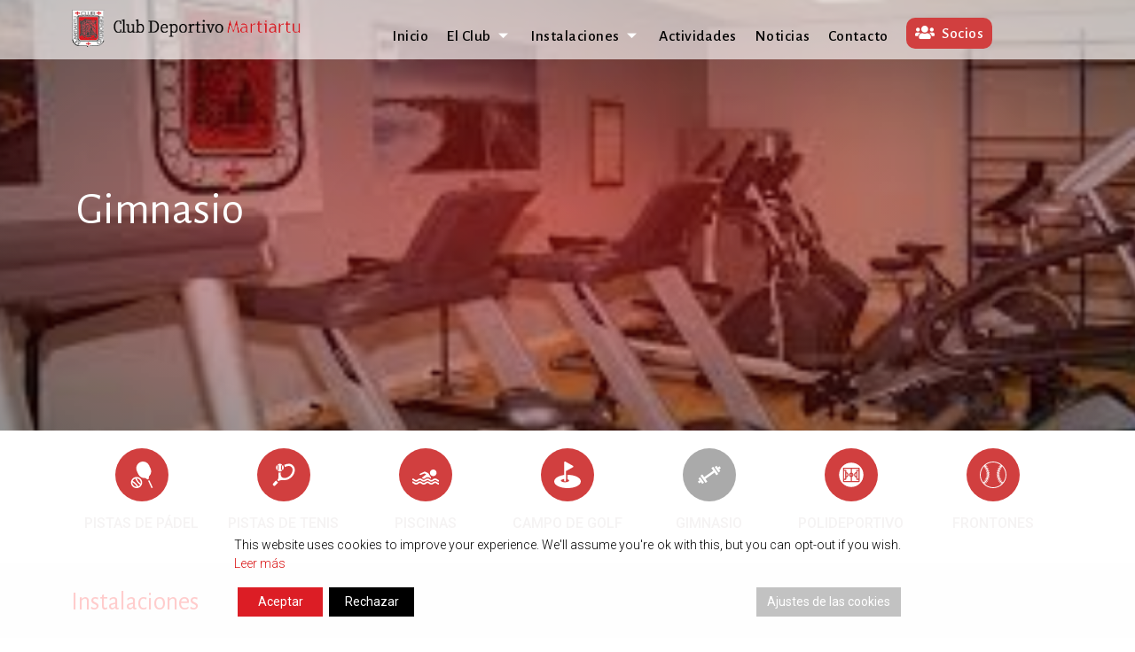

--- FILE ---
content_type: text/html; charset=UTF-8
request_url: https://clubmartiartu.com/gimnasio/
body_size: 27643
content:
<!DOCTYPE html>
<html lang="es">
<head>
	<meta charset="UTF-8" />
	<meta name="viewport" content="width=device-width, initial-scale=1" />
	<link rel="profile" href="http://gmpg.org/xfn/11" />
	<link rel="pingback" href="https://clubmartiartu.com/xmlrpc.php" />
	<meta name='robots' content='index, follow, max-image-preview:large, max-snippet:-1, max-video-preview:-1' />

	<!-- This site is optimized with the Yoast SEO plugin v19.3 - https://yoast.com/wordpress/plugins/seo/ -->
	<title>Gimnasio - Club Deportivo Martiartu</title>
	<link rel="canonical" href="https://clubmartiartu.com/gimnasio/" />
	<meta property="og:locale" content="es_ES" />
	<meta property="og:type" content="article" />
	<meta property="og:title" content="Gimnasio - Club Deportivo Martiartu" />
	<meta property="og:description" content="Gimnasio PISTAS DE PÁDEL PISTAS DE TENIS PISCINAS CAMPO DE GOLF GIMNASIO POLIDEPORTIVO FRONTONES Instalaciones Gimnasio El gimnasio del Club, cuenta con una superficie de más de 250 metros cuadrados, equipada con una gran variedad de máquinas.  La práctica de actividades en el gimnasio pueden realizarse mediante los cursos que el Club promueve, ofreciendo apoyo [&hellip;]" />
	<meta property="og:url" content="https://clubmartiartu.com/gimnasio/" />
	<meta property="og:site_name" content="Club Deportivo Martiartu" />
	<meta property="article:modified_time" content="2022-06-29T12:33:04+00:00" />
	<meta property="og:image" content="http://clubmartiartu.com/wp-content/uploads/2022/05/1.jpg" />
	<meta name="twitter:card" content="summary_large_image" />
	<meta name="twitter:label1" content="Tiempo de lectura" />
	<meta name="twitter:data1" content="4 minutos" />
	<script type="application/ld+json" class="yoast-schema-graph">{"@context":"https://schema.org","@graph":[{"@type":"Organization","@id":"https://clubmartiartu.com/#organization","name":"Club Deportivo Martiartu","url":"https://clubmartiartu.com/","sameAs":[],"logo":{"@type":"ImageObject","inLanguage":"es","@id":"https://clubmartiartu.com/#/schema/logo/image/","url":"https://clubmartiartu.com/wp-content/uploads/2022/05/logo.png","contentUrl":"https://clubmartiartu.com/wp-content/uploads/2022/05/logo.png","width":362,"height":62,"caption":"Club Deportivo Martiartu"},"image":{"@id":"https://clubmartiartu.com/#/schema/logo/image/"}},{"@type":"WebSite","@id":"https://clubmartiartu.com/#website","url":"https://clubmartiartu.com/","name":"Club Deportivo Martiartu","description":"Club Deportivo Martiartu","publisher":{"@id":"https://clubmartiartu.com/#organization"},"potentialAction":[{"@type":"SearchAction","target":{"@type":"EntryPoint","urlTemplate":"https://clubmartiartu.com/?s={search_term_string}"},"query-input":"required name=search_term_string"}],"inLanguage":"es"},{"@type":"ImageObject","inLanguage":"es","@id":"https://clubmartiartu.com/gimnasio/#primaryimage","url":"http://clubmartiartu.com/wp-content/uploads/2022/05/1.jpg","contentUrl":"http://clubmartiartu.com/wp-content/uploads/2022/05/1.jpg"},{"@type":"WebPage","@id":"https://clubmartiartu.com/gimnasio/","url":"https://clubmartiartu.com/gimnasio/","name":"Gimnasio - Club Deportivo Martiartu","isPartOf":{"@id":"https://clubmartiartu.com/#website"},"primaryImageOfPage":{"@id":"https://clubmartiartu.com/gimnasio/#primaryimage"},"datePublished":"2022-05-26T14:44:54+00:00","dateModified":"2022-06-29T12:33:04+00:00","breadcrumb":{"@id":"https://clubmartiartu.com/gimnasio/#breadcrumb"},"inLanguage":"es","potentialAction":[{"@type":"ReadAction","target":["https://clubmartiartu.com/gimnasio/"]}]},{"@type":"BreadcrumbList","@id":"https://clubmartiartu.com/gimnasio/#breadcrumb","itemListElement":[{"@type":"ListItem","position":1,"name":"Portada","item":"https://clubmartiartu.com/"},{"@type":"ListItem","position":2,"name":"Gimnasio"}]}]}</script>
	<!-- / Yoast SEO plugin. -->


<link rel='dns-prefetch' href='//cdnjs.cloudflare.com' />
<link rel='dns-prefetch' href='//maxcdn.bootstrapcdn.com' />
<link rel='dns-prefetch' href='//s.w.org' />
<link rel="alternate" type="application/rss+xml" title="Club Deportivo Martiartu &raquo; Feed" href="https://clubmartiartu.com/feed/" />
<link rel="alternate" type="application/rss+xml" title="Club Deportivo Martiartu &raquo; Feed de los comentarios" href="https://clubmartiartu.com/comments/feed/" />
		<!-- This site uses the Google Analytics by MonsterInsights plugin v8.26.0 - Using Analytics tracking - https://www.monsterinsights.com/ -->
		<!-- Nota: MonsterInsights no está actualmente configurado en este sitio. El dueño del sitio necesita identificarse usando su cuenta de Google Analytics en el panel de ajustes de MonsterInsights. -->
					<!-- No tracking code set -->
				<!-- / Google Analytics by MonsterInsights -->
		<script>
window._wpemojiSettings = {"baseUrl":"https:\/\/s.w.org\/images\/core\/emoji\/14.0.0\/72x72\/","ext":".png","svgUrl":"https:\/\/s.w.org\/images\/core\/emoji\/14.0.0\/svg\/","svgExt":".svg","source":{"concatemoji":"https:\/\/clubmartiartu.com\/wp-includes\/js\/wp-emoji-release.min.js?ver=6.0.11"}};
/*! This file is auto-generated */
!function(e,a,t){var n,r,o,i=a.createElement("canvas"),p=i.getContext&&i.getContext("2d");function s(e,t){var a=String.fromCharCode,e=(p.clearRect(0,0,i.width,i.height),p.fillText(a.apply(this,e),0,0),i.toDataURL());return p.clearRect(0,0,i.width,i.height),p.fillText(a.apply(this,t),0,0),e===i.toDataURL()}function c(e){var t=a.createElement("script");t.src=e,t.defer=t.type="text/javascript",a.getElementsByTagName("head")[0].appendChild(t)}for(o=Array("flag","emoji"),t.supports={everything:!0,everythingExceptFlag:!0},r=0;r<o.length;r++)t.supports[o[r]]=function(e){if(!p||!p.fillText)return!1;switch(p.textBaseline="top",p.font="600 32px Arial",e){case"flag":return s([127987,65039,8205,9895,65039],[127987,65039,8203,9895,65039])?!1:!s([55356,56826,55356,56819],[55356,56826,8203,55356,56819])&&!s([55356,57332,56128,56423,56128,56418,56128,56421,56128,56430,56128,56423,56128,56447],[55356,57332,8203,56128,56423,8203,56128,56418,8203,56128,56421,8203,56128,56430,8203,56128,56423,8203,56128,56447]);case"emoji":return!s([129777,127995,8205,129778,127999],[129777,127995,8203,129778,127999])}return!1}(o[r]),t.supports.everything=t.supports.everything&&t.supports[o[r]],"flag"!==o[r]&&(t.supports.everythingExceptFlag=t.supports.everythingExceptFlag&&t.supports[o[r]]);t.supports.everythingExceptFlag=t.supports.everythingExceptFlag&&!t.supports.flag,t.DOMReady=!1,t.readyCallback=function(){t.DOMReady=!0},t.supports.everything||(n=function(){t.readyCallback()},a.addEventListener?(a.addEventListener("DOMContentLoaded",n,!1),e.addEventListener("load",n,!1)):(e.attachEvent("onload",n),a.attachEvent("onreadystatechange",function(){"complete"===a.readyState&&t.readyCallback()})),(e=t.source||{}).concatemoji?c(e.concatemoji):e.wpemoji&&e.twemoji&&(c(e.twemoji),c(e.wpemoji)))}(window,document,window._wpemojiSettings);
</script>
<style>
img.wp-smiley,
img.emoji {
	display: inline !important;
	border: none !important;
	box-shadow: none !important;
	height: 1em !important;
	width: 1em !important;
	margin: 0 0.07em !important;
	vertical-align: -0.1em !important;
	background: none !important;
	padding: 0 !important;
}
</style>
	<link rel='stylesheet' id='cf7ic_style-css'  href='https://clubmartiartu.com/wp-content/plugins/contact-form-7-image-captcha/css/cf7ic-style.css?ver=3.3.7' media='all' />
<style id='global-styles-inline-css'>
body{--wp--preset--color--black: #000000;--wp--preset--color--cyan-bluish-gray: #abb8c3;--wp--preset--color--white: #ffffff;--wp--preset--color--pale-pink: #f78da7;--wp--preset--color--vivid-red: #cf2e2e;--wp--preset--color--luminous-vivid-orange: #ff6900;--wp--preset--color--luminous-vivid-amber: #fcb900;--wp--preset--color--light-green-cyan: #7bdcb5;--wp--preset--color--vivid-green-cyan: #00d084;--wp--preset--color--pale-cyan-blue: #8ed1fc;--wp--preset--color--vivid-cyan-blue: #0693e3;--wp--preset--color--vivid-purple: #9b51e0;--wp--preset--gradient--vivid-cyan-blue-to-vivid-purple: linear-gradient(135deg,rgba(6,147,227,1) 0%,rgb(155,81,224) 100%);--wp--preset--gradient--light-green-cyan-to-vivid-green-cyan: linear-gradient(135deg,rgb(122,220,180) 0%,rgb(0,208,130) 100%);--wp--preset--gradient--luminous-vivid-amber-to-luminous-vivid-orange: linear-gradient(135deg,rgba(252,185,0,1) 0%,rgba(255,105,0,1) 100%);--wp--preset--gradient--luminous-vivid-orange-to-vivid-red: linear-gradient(135deg,rgba(255,105,0,1) 0%,rgb(207,46,46) 100%);--wp--preset--gradient--very-light-gray-to-cyan-bluish-gray: linear-gradient(135deg,rgb(238,238,238) 0%,rgb(169,184,195) 100%);--wp--preset--gradient--cool-to-warm-spectrum: linear-gradient(135deg,rgb(74,234,220) 0%,rgb(151,120,209) 20%,rgb(207,42,186) 40%,rgb(238,44,130) 60%,rgb(251,105,98) 80%,rgb(254,248,76) 100%);--wp--preset--gradient--blush-light-purple: linear-gradient(135deg,rgb(255,206,236) 0%,rgb(152,150,240) 100%);--wp--preset--gradient--blush-bordeaux: linear-gradient(135deg,rgb(254,205,165) 0%,rgb(254,45,45) 50%,rgb(107,0,62) 100%);--wp--preset--gradient--luminous-dusk: linear-gradient(135deg,rgb(255,203,112) 0%,rgb(199,81,192) 50%,rgb(65,88,208) 100%);--wp--preset--gradient--pale-ocean: linear-gradient(135deg,rgb(255,245,203) 0%,rgb(182,227,212) 50%,rgb(51,167,181) 100%);--wp--preset--gradient--electric-grass: linear-gradient(135deg,rgb(202,248,128) 0%,rgb(113,206,126) 100%);--wp--preset--gradient--midnight: linear-gradient(135deg,rgb(2,3,129) 0%,rgb(40,116,252) 100%);--wp--preset--duotone--dark-grayscale: url('#wp-duotone-dark-grayscale');--wp--preset--duotone--grayscale: url('#wp-duotone-grayscale');--wp--preset--duotone--purple-yellow: url('#wp-duotone-purple-yellow');--wp--preset--duotone--blue-red: url('#wp-duotone-blue-red');--wp--preset--duotone--midnight: url('#wp-duotone-midnight');--wp--preset--duotone--magenta-yellow: url('#wp-duotone-magenta-yellow');--wp--preset--duotone--purple-green: url('#wp-duotone-purple-green');--wp--preset--duotone--blue-orange: url('#wp-duotone-blue-orange');--wp--preset--font-size--small: 13px;--wp--preset--font-size--medium: 20px;--wp--preset--font-size--large: 36px;--wp--preset--font-size--x-large: 42px;}.has-black-color{color: var(--wp--preset--color--black) !important;}.has-cyan-bluish-gray-color{color: var(--wp--preset--color--cyan-bluish-gray) !important;}.has-white-color{color: var(--wp--preset--color--white) !important;}.has-pale-pink-color{color: var(--wp--preset--color--pale-pink) !important;}.has-vivid-red-color{color: var(--wp--preset--color--vivid-red) !important;}.has-luminous-vivid-orange-color{color: var(--wp--preset--color--luminous-vivid-orange) !important;}.has-luminous-vivid-amber-color{color: var(--wp--preset--color--luminous-vivid-amber) !important;}.has-light-green-cyan-color{color: var(--wp--preset--color--light-green-cyan) !important;}.has-vivid-green-cyan-color{color: var(--wp--preset--color--vivid-green-cyan) !important;}.has-pale-cyan-blue-color{color: var(--wp--preset--color--pale-cyan-blue) !important;}.has-vivid-cyan-blue-color{color: var(--wp--preset--color--vivid-cyan-blue) !important;}.has-vivid-purple-color{color: var(--wp--preset--color--vivid-purple) !important;}.has-black-background-color{background-color: var(--wp--preset--color--black) !important;}.has-cyan-bluish-gray-background-color{background-color: var(--wp--preset--color--cyan-bluish-gray) !important;}.has-white-background-color{background-color: var(--wp--preset--color--white) !important;}.has-pale-pink-background-color{background-color: var(--wp--preset--color--pale-pink) !important;}.has-vivid-red-background-color{background-color: var(--wp--preset--color--vivid-red) !important;}.has-luminous-vivid-orange-background-color{background-color: var(--wp--preset--color--luminous-vivid-orange) !important;}.has-luminous-vivid-amber-background-color{background-color: var(--wp--preset--color--luminous-vivid-amber) !important;}.has-light-green-cyan-background-color{background-color: var(--wp--preset--color--light-green-cyan) !important;}.has-vivid-green-cyan-background-color{background-color: var(--wp--preset--color--vivid-green-cyan) !important;}.has-pale-cyan-blue-background-color{background-color: var(--wp--preset--color--pale-cyan-blue) !important;}.has-vivid-cyan-blue-background-color{background-color: var(--wp--preset--color--vivid-cyan-blue) !important;}.has-vivid-purple-background-color{background-color: var(--wp--preset--color--vivid-purple) !important;}.has-black-border-color{border-color: var(--wp--preset--color--black) !important;}.has-cyan-bluish-gray-border-color{border-color: var(--wp--preset--color--cyan-bluish-gray) !important;}.has-white-border-color{border-color: var(--wp--preset--color--white) !important;}.has-pale-pink-border-color{border-color: var(--wp--preset--color--pale-pink) !important;}.has-vivid-red-border-color{border-color: var(--wp--preset--color--vivid-red) !important;}.has-luminous-vivid-orange-border-color{border-color: var(--wp--preset--color--luminous-vivid-orange) !important;}.has-luminous-vivid-amber-border-color{border-color: var(--wp--preset--color--luminous-vivid-amber) !important;}.has-light-green-cyan-border-color{border-color: var(--wp--preset--color--light-green-cyan) !important;}.has-vivid-green-cyan-border-color{border-color: var(--wp--preset--color--vivid-green-cyan) !important;}.has-pale-cyan-blue-border-color{border-color: var(--wp--preset--color--pale-cyan-blue) !important;}.has-vivid-cyan-blue-border-color{border-color: var(--wp--preset--color--vivid-cyan-blue) !important;}.has-vivid-purple-border-color{border-color: var(--wp--preset--color--vivid-purple) !important;}.has-vivid-cyan-blue-to-vivid-purple-gradient-background{background: var(--wp--preset--gradient--vivid-cyan-blue-to-vivid-purple) !important;}.has-light-green-cyan-to-vivid-green-cyan-gradient-background{background: var(--wp--preset--gradient--light-green-cyan-to-vivid-green-cyan) !important;}.has-luminous-vivid-amber-to-luminous-vivid-orange-gradient-background{background: var(--wp--preset--gradient--luminous-vivid-amber-to-luminous-vivid-orange) !important;}.has-luminous-vivid-orange-to-vivid-red-gradient-background{background: var(--wp--preset--gradient--luminous-vivid-orange-to-vivid-red) !important;}.has-very-light-gray-to-cyan-bluish-gray-gradient-background{background: var(--wp--preset--gradient--very-light-gray-to-cyan-bluish-gray) !important;}.has-cool-to-warm-spectrum-gradient-background{background: var(--wp--preset--gradient--cool-to-warm-spectrum) !important;}.has-blush-light-purple-gradient-background{background: var(--wp--preset--gradient--blush-light-purple) !important;}.has-blush-bordeaux-gradient-background{background: var(--wp--preset--gradient--blush-bordeaux) !important;}.has-luminous-dusk-gradient-background{background: var(--wp--preset--gradient--luminous-dusk) !important;}.has-pale-ocean-gradient-background{background: var(--wp--preset--gradient--pale-ocean) !important;}.has-electric-grass-gradient-background{background: var(--wp--preset--gradient--electric-grass) !important;}.has-midnight-gradient-background{background: var(--wp--preset--gradient--midnight) !important;}.has-small-font-size{font-size: var(--wp--preset--font-size--small) !important;}.has-medium-font-size{font-size: var(--wp--preset--font-size--medium) !important;}.has-large-font-size{font-size: var(--wp--preset--font-size--large) !important;}.has-x-large-font-size{font-size: var(--wp--preset--font-size--x-large) !important;}
</style>
<link rel='stylesheet' id='contact-form-7-css'  href='https://clubmartiartu.com/wp-content/plugins/contact-form-7/includes/css/styles.css?ver=5.6.1' media='all' />
<link rel='stylesheet' id='sticky-header-on-scroll-css'  href='https://clubmartiartu.com/wp-content/plugins/sticky-header-on-scroll/public/css/sticky-header-on-scroll-public.css?ver=1.0' media='all' />
<link rel='stylesheet' id='font-awesome.css-css'  href='https://cdnjs.cloudflare.com/ajax/libs/font-awesome/4.7.0/css/font-awesome.min.css?ver=1.0' media='all' />
<link rel='stylesheet' id='dashicons-css'  href='https://clubmartiartu.com/wp-includes/css/dashicons.min.css?ver=6.0.11' media='all' />
<link rel='stylesheet' id='obfx-module-pub-css-iconos-de-menú-0-css'  href='https://maxcdn.bootstrapcdn.com/font-awesome/4.7.0/css/font-awesome.min.css?ver=2.10.36' media='all' />
<link rel='stylesheet' id='obfx-module-pub-css-iconos-de-menú-1-css'  href='https://clubmartiartu.com/wp-content/plugins/themeisle-companion/obfx_modules/menu-icons/css/public.css?ver=2.10.36' media='all' />
<link rel='stylesheet' id='hfe-style-css'  href='https://clubmartiartu.com/wp-content/plugins/header-footer-elementor/assets/css/header-footer-elementor.css?ver=1.6.28' media='all' />
<link rel='stylesheet' id='elementor-icons-css'  href='https://clubmartiartu.com/wp-content/plugins/elementor/assets/lib/eicons/css/elementor-icons.min.css?ver=5.29.0' media='all' />
<link rel='stylesheet' id='elementor-frontend-css'  href='https://clubmartiartu.com/wp-content/plugins/elementor/assets/css/frontend-lite.min.css?ver=3.21.4' media='all' />
<link rel='stylesheet' id='swiper-css'  href='https://clubmartiartu.com/wp-content/plugins/elementor/assets/lib/swiper/v8/css/swiper.min.css?ver=8.4.5' media='all' />
<link rel='stylesheet' id='elementor-post-4-css'  href='https://clubmartiartu.com/wp-content/uploads/elementor/css/post-4.css?ver=1714664277' media='all' />
<link rel='stylesheet' id='font-awesome-5-all-css'  href='https://clubmartiartu.com/wp-content/plugins/elementor/assets/lib/font-awesome/css/all.min.css?ver=3.21.4' media='all' />
<link rel='stylesheet' id='font-awesome-4-shim-css'  href='https://clubmartiartu.com/wp-content/plugins/elementor/assets/lib/font-awesome/css/v4-shims.min.css?ver=3.21.4' media='all' />
<link rel='stylesheet' id='elementor-global-css'  href='https://clubmartiartu.com/wp-content/uploads/elementor/css/global.css?ver=1714664278' media='all' />
<link rel='stylesheet' id='elementor-post-453-css'  href='https://clubmartiartu.com/wp-content/uploads/elementor/css/post-453.css?ver=1714671375' media='all' />
<link rel='stylesheet' id='elementor-post-8-css'  href='https://clubmartiartu.com/wp-content/uploads/elementor/css/post-8.css?ver=1714664278' media='all' />
<link rel='stylesheet' id='elementor-post-576-css'  href='https://clubmartiartu.com/wp-content/uploads/elementor/css/post-576.css?ver=1714664278' media='all' />
<link rel='stylesheet' id='hello-elementor-css'  href='https://clubmartiartu.com/wp-content/themes/hello-elementor/style.min.css?ver=2.6.1' media='all' />
<link rel='stylesheet' id='hello-elementor-theme-style-css'  href='https://clubmartiartu.com/wp-content/themes/hello-elementor/theme.min.css?ver=2.6.1' media='all' />
<link rel='stylesheet' id='elementor-icons-ekiticons-css'  href='https://clubmartiartu.com/wp-content/plugins/elementskit-lite/modules/elementskit-icon-pack/assets/css/ekiticons.css?ver=3.1.3' media='all' />
<link rel='stylesheet' id='chld_thm_cfg_child-css'  href='https://clubmartiartu.com/wp-content/themes/hello-elementor-child/style.css?ver=2.5.0.1658235483' media='all' />
<link rel='stylesheet' id='ekit-widget-styles-css'  href='https://clubmartiartu.com/wp-content/plugins/elementskit-lite/widgets/init/assets/css/widget-styles.css?ver=3.1.3' media='all' />
<link rel='stylesheet' id='ekit-responsive-css'  href='https://clubmartiartu.com/wp-content/plugins/elementskit-lite/widgets/init/assets/css/responsive.css?ver=3.1.3' media='all' />
<link rel='stylesheet' id='google-fonts-1-css'  href='https://fonts.googleapis.com/css?family=Roboto%3A100%2C100italic%2C200%2C200italic%2C300%2C300italic%2C400%2C400italic%2C500%2C500italic%2C600%2C600italic%2C700%2C700italic%2C800%2C800italic%2C900%2C900italic%7CRoboto+Slab%3A100%2C100italic%2C200%2C200italic%2C300%2C300italic%2C400%2C400italic%2C500%2C500italic%2C600%2C600italic%2C700%2C700italic%2C800%2C800italic%2C900%2C900italic%7CAlegreya+Sans%3A100%2C100italic%2C200%2C200italic%2C300%2C300italic%2C400%2C400italic%2C500%2C500italic%2C600%2C600italic%2C700%2C700italic%2C800%2C800italic%2C900%2C900italic%7CAlegreya%3A100%2C100italic%2C200%2C200italic%2C300%2C300italic%2C400%2C400italic%2C500%2C500italic%2C600%2C600italic%2C700%2C700italic%2C800%2C800italic%2C900%2C900italic&#038;display=auto&#038;ver=6.0.11' media='all' />
<link rel='stylesheet' id='elementor-icons-shared-0-css'  href='https://clubmartiartu.com/wp-content/plugins/elementor/assets/lib/font-awesome/css/fontawesome.min.css?ver=5.15.3' media='all' />
<link rel='stylesheet' id='elementor-icons-fa-brands-css'  href='https://clubmartiartu.com/wp-content/plugins/elementor/assets/lib/font-awesome/css/brands.min.css?ver=5.15.3' media='all' />
<link rel="preconnect" href="https://fonts.gstatic.com/" crossorigin><script src='https://clubmartiartu.com/wp-includes/js/jquery/jquery.min.js?ver=3.6.0' id='jquery-core-js'></script>
<script src='https://clubmartiartu.com/wp-includes/js/jquery/jquery-migrate.min.js?ver=3.3.2' id='jquery-migrate-js'></script>
<script src='https://clubmartiartu.com/wp-content/plugins/sticky-header-on-scroll/public/js/sticky-header-on-scroll-public.js?ver=1.0' id='sticky-header-on-scroll-js'></script>
<script src='https://clubmartiartu.com/wp-content/plugins/elementor/assets/lib/font-awesome/js/v4-shims.min.js?ver=3.21.4' id='font-awesome-4-shim-js'></script>
<link rel="https://api.w.org/" href="https://clubmartiartu.com/wp-json/" /><link rel="alternate" type="application/json" href="https://clubmartiartu.com/wp-json/wp/v2/pages/453" /><link rel="EditURI" type="application/rsd+xml" title="RSD" href="https://clubmartiartu.com/xmlrpc.php?rsd" />
<link rel="wlwmanifest" type="application/wlwmanifest+xml" href="https://clubmartiartu.com/wp-includes/wlwmanifest.xml" /> 
<meta name="generator" content="WordPress 6.0.11" />
<link rel='shortlink' href='https://clubmartiartu.com/?p=453' />
<link rel="alternate" type="application/json+oembed" href="https://clubmartiartu.com/wp-json/oembed/1.0/embed?url=https%3A%2F%2Fclubmartiartu.com%2Fgimnasio%2F" />
<link rel="alternate" type="text/xml+oembed" href="https://clubmartiartu.com/wp-json/oembed/1.0/embed?url=https%3A%2F%2Fclubmartiartu.com%2Fgimnasio%2F&#038;format=xml" />

		<!-- GA Google Analytics @ https://m0n.co/ga -->
		<script type="text/plain" data-wpl-class="wpl-blocker-script" data-wpl-label="Google Tag Manager"  data-wpl-script-type="unclassified" data-wpl-block="1" data-wpl-element-position="head" async src="https://www.googletagmanager.com/gtag/js?id=G-4R35ND2EKR"></script>
		<script>
			window.dataLayer = window.dataLayer || [];
			function gtag(){dataLayer.push(arguments);}
			gtag('js', new Date());
			gtag('config', 'G-4R35ND2EKR');
		</script>

	<!-- Global site tag (gtag.js) - Google Analytics -->
<script type="text/plain" data-wpl-class="wpl-blocker-script" data-wpl-label="Google Tag Manager"  data-wpl-script-type="unclassified" data-wpl-block="1" data-wpl-element-position="head" async src="https://www.googletagmanager.com/gtag/js?id=G-4R35ND2EKR"></script>
<script>
  window.dataLayer = window.dataLayer || [];
  function gtag(){dataLayer.push(arguments);}
  gtag('js', new Date());

  gtag('config', 'G-4R35ND2EKR');
</script><!-- Introduce aquí tus scripts --><meta name="generator" content="Elementor 3.21.4; features: e_optimized_assets_loading, e_optimized_css_loading, additional_custom_breakpoints; settings: css_print_method-external, google_font-enabled, font_display-auto">
<link rel="icon" href="https://clubmartiartu.com/wp-content/uploads/2022/05/cropped-logo-1-e1653469747479-32x32.png" sizes="32x32" />
<link rel="icon" href="https://clubmartiartu.com/wp-content/uploads/2022/05/cropped-logo-1-e1653469747479-192x192.png" sizes="192x192" />
<link rel="apple-touch-icon" href="https://clubmartiartu.com/wp-content/uploads/2022/05/cropped-logo-1-e1653469747479-180x180.png" />
<meta name="msapplication-TileImage" content="https://clubmartiartu.com/wp-content/uploads/2022/05/cropped-logo-1-e1653469747479-270x270.png" />
		<style id="wp-custom-css">
			/*body {
	margin: 0;
	padding: 0;
	padding-top: 75px; 
}
#cabecera {
	background: #fff; 
	height: 75px;
	width: 100%; 
	left: 0; 
	top: 0; 
	position: fixed;
} */
h1.entry-title {
	display:none;
}
h4   {
	font-size: 1rem; 
}
.txtpq   {
	font-size: 0.6em; 
}
.ekit-wid-con .ekit-form form label span { 
  display: inline; 
}

.legal {  
	padding: 2rem;
}
.elementor-8 .elementor-element.elementor-element-e5ce692 .elementskit-navbar-nav > li > a .elementskit-submenu-indicator {
  color: #fff;
  padding-left: .5rem;
}

.elementor-8 .elementor-element.elementor-element-e5ce692 .elementskit-navbar-nav .elementskit-submenu-panel {
  border-style: none; 
}

.scroll-to-top {
  background-color: #dc1d25 !important;
}

/*news*/
.ekit-wid-con .elementskit-post-image-card .entry-title {
  font-size: 18px;
  margin-bottom: 28px;
  height: 4rem;
  overflow: hidden;
}
.ekit-wid-con .elementskit-post-image-card .elementskit-entry-header .elementskit-entry-thumb {
  max-height: 200px;
}

/*boton menu*/
    .boton-menu a {
    color: #ffffff!important;
    border-color: #ef9b00;
    border-radius: 10px;
    background-color: #d13f3f;
    text-align: center;
    padding: 0 10px;			
		margin: 10px;
		max-height: 2em;
    }

    .boton-menu a:hover {
    background-color: #000 !important;
    color: white!important;
    }

    .et_header_style_left #et-top-navigation {
    padding-top: 16px!important;
    }

    .et_header_style_left .et-fixed-header #et-top-navigation {
    padding-top: 6px!important;
    }

    /*---------------Menu CTA Button Mobile Settings---------------*/
    @media only screen and (max-width: 980px) {
    .menu-cta a {
    background-color: #ef9b00;
    }
    }
    @media only screen and (max-width: 1024px) {
    .icon-down-arrow1 a {
    background-color: #ef9b00;
    }
			.elementor-8 .elementor-element.elementor-element-e5ce692 .elementskit-navbar-nav > li > a  .elementskit-submenu-indicator {
  color: #CB0C14;
				border:none;
}
			.elementor-8 .elementor-element.elementor-element-e5ce692 .elementskit-menu-hamburger { 
  background-color: #DC1D25 !important;
}
			  @media (max-width: 1024px)
.elementskit-menu-overlay { 
  position: relative;
  z-index: 14;
  top: 0;
}
			
    }

		</style>
		</head>

<body class="page-template-default page page-id-453 wp-custom-logo ehf-header ehf-footer ehf-template-hello-elementor ehf-stylesheet-hello-elementor-child elementor-default elementor-kit-4 elementor-page elementor-page-453">
<svg xmlns="http://www.w3.org/2000/svg" viewBox="0 0 0 0" width="0" height="0" focusable="false" role="none" style="visibility: hidden; position: absolute; left: -9999px; overflow: hidden;" ><defs><filter id="wp-duotone-dark-grayscale"><feColorMatrix color-interpolation-filters="sRGB" type="matrix" values=" .299 .587 .114 0 0 .299 .587 .114 0 0 .299 .587 .114 0 0 .299 .587 .114 0 0 " /><feComponentTransfer color-interpolation-filters="sRGB" ><feFuncR type="table" tableValues="0 0.49803921568627" /><feFuncG type="table" tableValues="0 0.49803921568627" /><feFuncB type="table" tableValues="0 0.49803921568627" /><feFuncA type="table" tableValues="1 1" /></feComponentTransfer><feComposite in2="SourceGraphic" operator="in" /></filter></defs></svg><svg xmlns="http://www.w3.org/2000/svg" viewBox="0 0 0 0" width="0" height="0" focusable="false" role="none" style="visibility: hidden; position: absolute; left: -9999px; overflow: hidden;" ><defs><filter id="wp-duotone-grayscale"><feColorMatrix color-interpolation-filters="sRGB" type="matrix" values=" .299 .587 .114 0 0 .299 .587 .114 0 0 .299 .587 .114 0 0 .299 .587 .114 0 0 " /><feComponentTransfer color-interpolation-filters="sRGB" ><feFuncR type="table" tableValues="0 1" /><feFuncG type="table" tableValues="0 1" /><feFuncB type="table" tableValues="0 1" /><feFuncA type="table" tableValues="1 1" /></feComponentTransfer><feComposite in2="SourceGraphic" operator="in" /></filter></defs></svg><svg xmlns="http://www.w3.org/2000/svg" viewBox="0 0 0 0" width="0" height="0" focusable="false" role="none" style="visibility: hidden; position: absolute; left: -9999px; overflow: hidden;" ><defs><filter id="wp-duotone-purple-yellow"><feColorMatrix color-interpolation-filters="sRGB" type="matrix" values=" .299 .587 .114 0 0 .299 .587 .114 0 0 .299 .587 .114 0 0 .299 .587 .114 0 0 " /><feComponentTransfer color-interpolation-filters="sRGB" ><feFuncR type="table" tableValues="0.54901960784314 0.98823529411765" /><feFuncG type="table" tableValues="0 1" /><feFuncB type="table" tableValues="0.71764705882353 0.25490196078431" /><feFuncA type="table" tableValues="1 1" /></feComponentTransfer><feComposite in2="SourceGraphic" operator="in" /></filter></defs></svg><svg xmlns="http://www.w3.org/2000/svg" viewBox="0 0 0 0" width="0" height="0" focusable="false" role="none" style="visibility: hidden; position: absolute; left: -9999px; overflow: hidden;" ><defs><filter id="wp-duotone-blue-red"><feColorMatrix color-interpolation-filters="sRGB" type="matrix" values=" .299 .587 .114 0 0 .299 .587 .114 0 0 .299 .587 .114 0 0 .299 .587 .114 0 0 " /><feComponentTransfer color-interpolation-filters="sRGB" ><feFuncR type="table" tableValues="0 1" /><feFuncG type="table" tableValues="0 0.27843137254902" /><feFuncB type="table" tableValues="0.5921568627451 0.27843137254902" /><feFuncA type="table" tableValues="1 1" /></feComponentTransfer><feComposite in2="SourceGraphic" operator="in" /></filter></defs></svg><svg xmlns="http://www.w3.org/2000/svg" viewBox="0 0 0 0" width="0" height="0" focusable="false" role="none" style="visibility: hidden; position: absolute; left: -9999px; overflow: hidden;" ><defs><filter id="wp-duotone-midnight"><feColorMatrix color-interpolation-filters="sRGB" type="matrix" values=" .299 .587 .114 0 0 .299 .587 .114 0 0 .299 .587 .114 0 0 .299 .587 .114 0 0 " /><feComponentTransfer color-interpolation-filters="sRGB" ><feFuncR type="table" tableValues="0 0" /><feFuncG type="table" tableValues="0 0.64705882352941" /><feFuncB type="table" tableValues="0 1" /><feFuncA type="table" tableValues="1 1" /></feComponentTransfer><feComposite in2="SourceGraphic" operator="in" /></filter></defs></svg><svg xmlns="http://www.w3.org/2000/svg" viewBox="0 0 0 0" width="0" height="0" focusable="false" role="none" style="visibility: hidden; position: absolute; left: -9999px; overflow: hidden;" ><defs><filter id="wp-duotone-magenta-yellow"><feColorMatrix color-interpolation-filters="sRGB" type="matrix" values=" .299 .587 .114 0 0 .299 .587 .114 0 0 .299 .587 .114 0 0 .299 .587 .114 0 0 " /><feComponentTransfer color-interpolation-filters="sRGB" ><feFuncR type="table" tableValues="0.78039215686275 1" /><feFuncG type="table" tableValues="0 0.94901960784314" /><feFuncB type="table" tableValues="0.35294117647059 0.47058823529412" /><feFuncA type="table" tableValues="1 1" /></feComponentTransfer><feComposite in2="SourceGraphic" operator="in" /></filter></defs></svg><svg xmlns="http://www.w3.org/2000/svg" viewBox="0 0 0 0" width="0" height="0" focusable="false" role="none" style="visibility: hidden; position: absolute; left: -9999px; overflow: hidden;" ><defs><filter id="wp-duotone-purple-green"><feColorMatrix color-interpolation-filters="sRGB" type="matrix" values=" .299 .587 .114 0 0 .299 .587 .114 0 0 .299 .587 .114 0 0 .299 .587 .114 0 0 " /><feComponentTransfer color-interpolation-filters="sRGB" ><feFuncR type="table" tableValues="0.65098039215686 0.40392156862745" /><feFuncG type="table" tableValues="0 1" /><feFuncB type="table" tableValues="0.44705882352941 0.4" /><feFuncA type="table" tableValues="1 1" /></feComponentTransfer><feComposite in2="SourceGraphic" operator="in" /></filter></defs></svg><svg xmlns="http://www.w3.org/2000/svg" viewBox="0 0 0 0" width="0" height="0" focusable="false" role="none" style="visibility: hidden; position: absolute; left: -9999px; overflow: hidden;" ><defs><filter id="wp-duotone-blue-orange"><feColorMatrix color-interpolation-filters="sRGB" type="matrix" values=" .299 .587 .114 0 0 .299 .587 .114 0 0 .299 .587 .114 0 0 .299 .587 .114 0 0 " /><feComponentTransfer color-interpolation-filters="sRGB" ><feFuncR type="table" tableValues="0.098039215686275 1" /><feFuncG type="table" tableValues="0 0.66274509803922" /><feFuncB type="table" tableValues="0.84705882352941 0.41960784313725" /><feFuncA type="table" tableValues="1 1" /></feComponentTransfer><feComposite in2="SourceGraphic" operator="in" /></filter></defs></svg><div id="page" class="hfeed site">

		<header id="masthead" itemscope="itemscope" itemtype="https://schema.org/WPHeader">
			<p class="main-title bhf-hidden" itemprop="headline"><a href="https://clubmartiartu.com" title="Club Deportivo Martiartu" rel="home">Club Deportivo Martiartu</a></p>
					<div data-elementor-type="wp-post" data-elementor-id="8" class="elementor elementor-8">
						<section class="elementor-section elementor-top-section elementor-element elementor-element-8121041 elementor-section-stretched elementor-section-boxed elementor-section-height-default elementor-section-height-default" data-id="8121041" data-element_type="section" id="cabecera" data-settings="{&quot;background_background&quot;:&quot;classic&quot;,&quot;stretch_section&quot;:&quot;section-stretched&quot;}">
						<div class="elementor-container elementor-column-gap-default">
					<div class="elementor-column elementor-col-50 elementor-top-column elementor-element elementor-element-5934962" data-id="5934962" data-element_type="column">
			<div class="elementor-widget-wrap elementor-element-populated">
						<div class="elementor-element elementor-element-4321e48 elementor-widget elementor-widget-image" data-id="4321e48" data-element_type="widget" data-widget_type="image.default">
				<div class="elementor-widget-container">
			<style>/*! elementor - v3.21.0 - 30-04-2024 */
.elementor-widget-image{text-align:center}.elementor-widget-image a{display:inline-block}.elementor-widget-image a img[src$=".svg"]{width:48px}.elementor-widget-image img{vertical-align:middle;display:inline-block}</style>											<a href="/">
							<img width="362" height="63" src="https://clubmartiartu.com/wp-content/uploads/2022/05/ClubDeportivoMartiartu-2.png" class="attachment-large size-large wp-image-608" alt="Club Deportivo Martiartu" srcset="https://clubmartiartu.com/wp-content/uploads/2022/05/ClubDeportivoMartiartu-2.png 362w, https://clubmartiartu.com/wp-content/uploads/2022/05/ClubDeportivoMartiartu-2-300x52.png 300w" sizes="(max-width: 362px) 100vw, 362px" />								</a>
													</div>
				</div>
					</div>
		</div>
				<div class="elementor-column elementor-col-50 elementor-top-column elementor-element elementor-element-6949032" data-id="6949032" data-element_type="column">
			<div class="elementor-widget-wrap elementor-element-populated">
						<div class="elementor-element elementor-element-e5ce692 elementor-widget elementor-widget-ekit-nav-menu" data-id="e5ce692" data-element_type="widget" data-widget_type="ekit-nav-menu.default">
				<div class="elementor-widget-container">
			<div class="ekit-wid-con ekit_menu_responsive_tablet" data-hamburger-icon="" data-hamburger-icon-type="icon" data-responsive-breakpoint="1024">            <button class="elementskit-menu-hamburger elementskit-menu-toggler"  type="button" aria-label="hamburger-icon">
                                    <span class="elementskit-menu-hamburger-icon"></span><span class="elementskit-menu-hamburger-icon"></span><span class="elementskit-menu-hamburger-icon"></span>
                            </button>
            <div id="ekit-megamenu-menuprincipal" class="elementskit-menu-container elementskit-menu-offcanvas-elements elementskit-navbar-nav-default ekit-nav-menu-one-page- ekit-nav-dropdown-hover"><ul id="menu-menuprincipal" class="elementskit-navbar-nav elementskit-menu-po-center submenu-click-on-"><li id="menu-item-139" class="menu-item menu-item-type-custom menu-item-object-custom menu-item-139 nav-item elementskit-mobile-builder-content" data-vertical-menu=750px><a href="/" class="ekit-menu-nav-link">Inicio</a></li>
<li id="menu-item-138" class="menu-item menu-item-type-custom menu-item-object-custom menu-item-has-children menu-item-138 nav-item elementskit-dropdown-has relative_position elementskit-dropdown-menu-default_width elementskit-mobile-builder-content" data-vertical-menu=750px><a href="#" class="ekit-menu-nav-link ekit-menu-dropdown-toggle">El Club<i aria-hidden="true" class="icon icon-arrow-point-to-down elementskit-submenu-indicator"></i></a>
<ul class="elementskit-dropdown elementskit-submenu-panel">
	<li id="menu-item-172" class="menu-item menu-item-type-post_type menu-item-object-page menu-item-172 nav-item elementskit-mobile-builder-content" data-vertical-menu=750px><a href="https://clubmartiartu.com/presentacion/" class=" dropdown-item">Presentación</a>	<li id="menu-item-53" class="menu-item menu-item-type-post_type menu-item-object-page menu-item-53 nav-item elementskit-mobile-builder-content" data-vertical-menu=750px><a href="https://clubmartiartu.com/historia/" class=" dropdown-item">Historia</a>	<li id="menu-item-2172" class="menu-item menu-item-type-post_type menu-item-object-page menu-item-2172 nav-item elementskit-mobile-builder-content" data-vertical-menu=750px><a href="https://clubmartiartu.com/socios/" class=" dropdown-item">Requisitos Socio</a></ul>
</li>
<li id="menu-item-173" class="menu-item menu-item-type-custom menu-item-object-custom menu-item-has-children menu-item-173 nav-item elementskit-dropdown-has relative_position elementskit-dropdown-menu-default_width elementskit-mobile-builder-content" data-vertical-menu=750px><a href="#" class="ekit-menu-nav-link ekit-menu-dropdown-toggle">Instalaciones<i aria-hidden="true" class="icon icon-arrow-point-to-down elementskit-submenu-indicator"></i></a>
<ul class="elementskit-dropdown elementskit-submenu-panel">
	<li id="menu-item-293" class="menu-item menu-item-type-post_type menu-item-object-page menu-item-293 nav-item elementskit-mobile-builder-content" data-vertical-menu=750px><a href="https://clubmartiartu.com/instalaciones-deportivas/" class=" dropdown-item">Instalaciones Deportivas</a>	<li id="menu-item-226" class="menu-item menu-item-type-post_type menu-item-object-page menu-item-226 nav-item elementskit-mobile-builder-content" data-vertical-menu=750px><a href="https://clubmartiartu.com/instalaciones-sociales/" class=" dropdown-item">Instalaciones Sociales</a>	<li id="menu-item-373" class="menu-item menu-item-type-post_type menu-item-object-page menu-item-373 nav-item elementskit-mobile-builder-content" data-vertical-menu=750px><a href="https://clubmartiartu.com/martutxiki/" class=" dropdown-item">Martutxiki</a>	<li id="menu-item-1666" class="menu-item menu-item-type-post_type menu-item-object-page menu-item-1666 nav-item elementskit-mobile-builder-content" data-vertical-menu=750px><a href="https://clubmartiartu.com/restaurante/" class=" dropdown-item">Restaurante</a></ul>
</li>
<li id="menu-item-682" class="menu-item menu-item-type-post_type menu-item-object-page menu-item-682 nav-item elementskit-mobile-builder-content" data-vertical-menu=750px><a href="https://clubmartiartu.com/actividades/" class="ekit-menu-nav-link">Actividades</a></li>
<li id="menu-item-2771" class="menu-item menu-item-type-post_type menu-item-object-page menu-item-2771 nav-item elementskit-mobile-builder-content" data-vertical-menu=750px><a href="https://clubmartiartu.com/noticias/" class="ekit-menu-nav-link">Noticias</a></li>
<li id="menu-item-302" class="menu-item menu-item-type-post_type menu-item-object-page menu-item-302 nav-item elementskit-mobile-builder-content" data-vertical-menu=750px><a href="https://clubmartiartu.com/contacto-y-localizacion/" class="ekit-menu-nav-link">Contacto</a></li>
<li id="menu-item-954" class="boton-menu menu-item menu-item-type-custom menu-item-object-custom menu-item-954 nav-item elementskit-mobile-builder-content" data-vertical-menu=750px><a target="_blank" href="https://cdmartiartu.padelclick.com/customer/login?url=/customerZone" class="ekit-menu-nav-link"><i class="obfx-menu-icon fa fa-users"></i>Socios</a></li>
</ul><div class="elementskit-nav-identity-panel">
				<div class="elementskit-site-title">
					<a class="elementskit-nav-logo" href="https://clubmartiartu.com" target="_self" rel="">
						<img width="362" height="62" src="https://clubmartiartu.com/wp-content/uploads/2022/05/logo.png" class="attachment-full size-full" alt="Club Deportivo Martiartu" srcset="https://clubmartiartu.com/wp-content/uploads/2022/05/logo.png 362w, https://clubmartiartu.com/wp-content/uploads/2022/05/logo-300x51.png 300w" sizes="(max-width: 362px) 100vw, 362px" />
					</a> 
				</div><button class="elementskit-menu-close elementskit-menu-toggler" type="button">X</button></div></div>			
			<div class="elementskit-menu-overlay elementskit-menu-offcanvas-elements elementskit-menu-toggler ekit-nav-menu--overlay"></div></div>		</div>
				</div>
					</div>
		</div>
					</div>
		</section>
				</div>
				</header>

	
<main id="content" class="site-main post-453 page type-page status-publish hentry" role="main">
			<header class="page-header">
			<h1 class="entry-title">Gimnasio</h1>		</header>
		<div class="page-content">
				<div data-elementor-type="wp-page" data-elementor-id="453" class="elementor elementor-453">
						<section class="elementor-section elementor-top-section elementor-element elementor-element-4c8030b elementor-section-boxed elementor-section-height-default elementor-section-height-default" data-id="4c8030b" data-element_type="section" data-settings="{&quot;background_background&quot;:&quot;slideshow&quot;,&quot;background_slideshow_gallery&quot;:[{&quot;id&quot;:457,&quot;url&quot;:&quot;https:\/\/clubmartiartu.com\/wp-content\/uploads\/2022\/05\/1.jpg&quot;},{&quot;id&quot;:459,&quot;url&quot;:&quot;https:\/\/clubmartiartu.com\/wp-content\/uploads\/2022\/05\/6-3.jpg&quot;},{&quot;id&quot;:456,&quot;url&quot;:&quot;https:\/\/clubmartiartu.com\/wp-content\/uploads\/2022\/05\/karate-1.jpg&quot;},{&quot;id&quot;:458,&quot;url&quot;:&quot;https:\/\/clubmartiartu.com\/wp-content\/uploads\/2022\/05\/3-1.jpg&quot;},{&quot;id&quot;:460,&quot;url&quot;:&quot;https:\/\/clubmartiartu.com\/wp-content\/uploads\/2022\/05\/gimnasio-1.jpg&quot;},{&quot;id&quot;:273,&quot;url&quot;:&quot;https:\/\/clubmartiartu.com\/wp-content\/uploads\/2022\/05\/yoga.jpg&quot;}],&quot;background_slideshow_ken_burns&quot;:&quot;yes&quot;,&quot;background_slideshow_ken_burns_zoom_direction&quot;:&quot;out&quot;,&quot;background_slideshow_loop&quot;:&quot;yes&quot;,&quot;background_slideshow_slide_duration&quot;:5000,&quot;background_slideshow_slide_transition&quot;:&quot;fade&quot;,&quot;background_slideshow_transition_duration&quot;:500}">
							<div class="elementor-background-overlay"></div>
							<div class="elementor-container elementor-column-gap-default">
					<div class="elementor-column elementor-col-100 elementor-top-column elementor-element elementor-element-b9bf7ee" data-id="b9bf7ee" data-element_type="column">
			<div class="elementor-widget-wrap elementor-element-populated">
						<div class="elementor-element elementor-element-574d1b4 elementor-widget elementor-widget-heading" data-id="574d1b4" data-element_type="widget" data-widget_type="heading.default">
				<div class="elementor-widget-container">
			<style>/*! elementor - v3.21.0 - 30-04-2024 */
.elementor-heading-title{padding:0;margin:0;line-height:1}.elementor-widget-heading .elementor-heading-title[class*=elementor-size-]>a{color:inherit;font-size:inherit;line-height:inherit}.elementor-widget-heading .elementor-heading-title.elementor-size-small{font-size:15px}.elementor-widget-heading .elementor-heading-title.elementor-size-medium{font-size:19px}.elementor-widget-heading .elementor-heading-title.elementor-size-large{font-size:29px}.elementor-widget-heading .elementor-heading-title.elementor-size-xl{font-size:39px}.elementor-widget-heading .elementor-heading-title.elementor-size-xxl{font-size:59px}</style><h2 class="elementor-heading-title elementor-size-default">Gimnasio</h2>		</div>
				</div>
					</div>
		</div>
					</div>
		</section>
				<section class="elementor-section elementor-top-section elementor-element elementor-element-47f8b8e elementor-section-boxed elementor-section-height-default elementor-section-height-default" data-id="47f8b8e" data-element_type="section">
						<div class="elementor-container elementor-column-gap-default">
					<div class="elementor-column elementor-col-100 elementor-top-column elementor-element elementor-element-a55526e" data-id="a55526e" data-element_type="column">
			<div class="elementor-widget-wrap elementor-element-populated">
						<section class="elementor-section elementor-inner-section elementor-element elementor-element-d8e347c elementor-section-boxed elementor-section-height-default elementor-section-height-default" data-id="d8e347c" data-element_type="section">
						<div class="elementor-container elementor-column-gap-default">
					<div class="elementor-column elementor-col-14 elementor-inner-column elementor-element elementor-element-1448d0a" data-id="1448d0a" data-element_type="column">
			<div class="elementor-widget-wrap elementor-element-populated">
						<div class="elementor-element elementor-element-47ab6f1 elementor-view-stacked elementor-shape-circle elementor-position-top elementor-mobile-position-top elementor-widget elementor-widget-icon-box" data-id="47ab6f1" data-element_type="widget" data-widget_type="icon-box.default">
				<div class="elementor-widget-container">
			<link rel="stylesheet" href="https://clubmartiartu.com/wp-content/plugins/elementor/assets/css/widget-icon-box.min.css">		<div class="elementor-icon-box-wrapper">

						<div class="elementor-icon-box-icon">
				<a href="/padel/" class="elementor-icon elementor-animation-" tabindex="-1">
				<svg xmlns="http://www.w3.org/2000/svg" xmlns:xlink="http://www.w3.org/1999/xlink" id="Capa_1" x="0px" y="0px" width="36px" height="36px" viewBox="0 0 36 36" xml:space="preserve"><path fill="#FFFFFF" d="M28.113,25.34l-1.66,0.758l4.621,9.91l1.656-0.77L28.113,25.34z M27.602,20.008h-0.008 c2.848-2.606,3.75-6.723,2.25-10.281l0.016-0.008l-1.902-4.086l-0.019,0.008c-0.052-0.125-0.095-0.25-0.149-0.371 c-2.129-4.571-7.563-6.547-12.133-4.415c-4.57,2.129-6.547,7.563-4.414,12.133c0.055,0.121,0.125,0.235,0.188,0.356l-0.016,0.008 l1.906,4.086l0.016-0.008c1.777,3.464,5.555,5.421,9.41,4.875l2.945,2.078l1.551-0.723l0.367-3.652H27.602z M16.312,29.859 c-2.363-1.848-4.199-4.285-5.32-7.066c3.055,0.086,5.504,2.586,5.504,5.66c0,0.488-0.066,0.957-0.184,1.41V29.859z M13.164,33.609 c-1.769-3.125-4.387-5.68-7.555-7.371c0.641-1.508,1.903-2.664,3.461-3.172c1.282,3.414,3.528,6.383,6.457,8.555 c-0.589,0.871-1.406,1.559-2.363,1.992V33.609z M10.828,34.117c-1.504,0-2.945-0.598-4.008-1.66c-1.062-1.063-1.66-2.504-1.66-4.008 c0-0.102,0.008-0.203,0.016-0.305c2.504,1.434,4.601,3.484,6.097,5.949C11.125,34.105,10.98,34.117,10.828,34.117z M10.828,20.895 c-4.172,0-7.555,3.383-7.555,7.555s3.383,7.559,7.555,7.559c4.172,0,7.559-3.383,7.559-7.559 C18.387,24.277,15.004,20.895,10.828,20.895z"></path></svg>				</a>
			</div>
			
						<div class="elementor-icon-box-content">

									<h3 class="elementor-icon-box-title">
						<a href="/padel/" >
							PISTAS DE PÁDEL						</a>
					</h3>
				
				
			</div>
			
		</div>
				</div>
				</div>
					</div>
		</div>
				<div class="elementor-column elementor-col-14 elementor-inner-column elementor-element elementor-element-99d1259" data-id="99d1259" data-element_type="column">
			<div class="elementor-widget-wrap elementor-element-populated">
						<div class="elementor-element elementor-element-9d8b0a8 elementor-view-stacked elementor-shape-circle elementor-position-top elementor-mobile-position-top elementor-widget elementor-widget-icon-box" data-id="9d8b0a8" data-element_type="widget" data-widget_type="icon-box.default">
				<div class="elementor-widget-container">
					<div class="elementor-icon-box-wrapper">

						<div class="elementor-icon-box-icon">
				<a href="/tenis/" class="elementor-icon elementor-animation-" tabindex="-1">
				<svg xmlns="http://www.w3.org/2000/svg" xmlns:xlink="http://www.w3.org/1999/xlink" id="Layer_1" viewBox="0 0 24 24" xml:space="preserve"><path d="M11.1,3.1C11.6,3.8,12,4.6,12,5.5c0,0.9-0.4,1.7-0.9,2.4c-0.4-0.4-0.8-1.2-0.8-2.4C10.2,4.3,10.7,3.5,11.1,3.1z M5.9,3.1  C5.4,3.8,5,4.6,5,5.5s0.4,1.7,0.9,2.4c0.4-0.4,0.8-1.2,0.8-2.4C6.8,4.3,6.3,3.5,5.9,3.1z M7.5,5.5c0,1.4-0.5,2.3-1,2.9  C7.1,8.8,7.7,9,8.5,9c0.8,0,1.4-0.2,2-0.6c-0.5-0.5-1-1.4-1-2.9c0-1.4,0.5-2.3,1-2.9C9.9,2.2,9.3,2,8.5,2c-0.8,0-1.4,0.2-2,0.6  C6.9,3.2,7.5,4.1,7.5,5.5z"></path><path d="M6.9,19l-2.7,2.7c-0.4,0.4-1,0.4-1.4,0l-0.4-0.4c-0.4-0.4-0.4-1,0-1.4L5,17.1L6.9,19z"></path><path d="M9.4,14.6c0,0-0.7-3-0.7-3.3l-1.4,0.1c0.1,1.1,0.1,4.3-1.1,5.4l1,1c1.2-1.2,4.3-1.2,5.4-1.1l0.1-1.4  C12.4,15.3,9.4,14.6,9.4,14.6z"></path><path d="M20.4,3.6C19.4,2.5,18,2,16.4,2c-1.3,0-2.7,0.4-4.1,1.1C12.7,3.7,13,4.3,13,5.1C14.1,4.4,15.3,4,16.4,4c0.7,0,1.8,0.2,2.6,1  c0.8,0.8,1.1,1.9,0.9,3.3c-0.2,1.5-1,3-2.2,4.3c-1.4,1.4-3.3,2.3-5,2.3c-0.7,0-1.8-0.2-2.6-1C9.2,12.9,9,11.4,9.4,9.9  C9.1,10,8.8,10,8.6,10c-0.4,0-0.8-0.1-1.2-0.2c-0.4,2.1,0,4.1,1.4,5.4c1.1,1.1,2.5,1.6,4,1.6c2.1,0,4.5-1,6.4-2.9  C22.4,10.7,22.9,6.1,20.4,3.6z"></path></svg>				</a>
			</div>
			
						<div class="elementor-icon-box-content">

									<h3 class="elementor-icon-box-title">
						<a href="/tenis/" >
							PISTAS DE TENIS						</a>
					</h3>
				
				
			</div>
			
		</div>
				</div>
				</div>
					</div>
		</div>
				<div class="elementor-column elementor-col-14 elementor-inner-column elementor-element elementor-element-75c6d6e" data-id="75c6d6e" data-element_type="column">
			<div class="elementor-widget-wrap elementor-element-populated">
						<div class="elementor-element elementor-element-341271b elementor-view-stacked elementor-shape-circle elementor-position-top elementor-mobile-position-top elementor-widget elementor-widget-icon-box" data-id="341271b" data-element_type="widget" data-widget_type="icon-box.default">
				<div class="elementor-widget-container">
					<div class="elementor-icon-box-wrapper">

						<div class="elementor-icon-box-icon">
				<a href="/piscinas/" class="elementor-icon elementor-animation-" tabindex="-1">
				<svg xmlns="http://www.w3.org/2000/svg" xmlns:xlink="http://www.w3.org/1999/xlink" height="240px" id="Layer_2" style="enable-background:new 0 0 240 240;" viewBox="0 0 240 240" width="240px" xml:space="preserve"><path d="M240,181.157c-11.124,0-16.963-4.868-21.65-8.778c-3.987-3.323-6.618-5.519-12.639-5.519c-6.018,0-8.651,2.195-12.636,5.519  c-4.69,3.91-10.526,8.778-21.653,8.778c-11.124,0-16.963-4.868-21.65-8.779c-3.984-3.322-6.618-5.518-12.636-5.518  s-8.648,2.195-12.633,5.518c-4.69,3.911-10.526,8.779-21.653,8.779c-11.124,0-16.96-4.868-21.65-8.779  c-3.984-3.322-6.615-5.518-12.633-5.518s-8.648,2.195-12.633,5.518c-4.69,3.911-10.526,8.779-21.653,8.779  c-11.124,0-16.96-4.868-21.647-8.779C8.648,169.056,6.018,166.86,0,166.86v-13.919c11.124,0,16.963,4.868,21.65,8.78  c3.984,3.322,6.615,5.517,12.63,5.517c6.018,0,8.651-2.194,12.636-5.517c4.688-3.912,10.526-8.78,21.65-8.78s16.96,4.868,21.65,8.78  c3.984,3.322,6.615,5.517,12.633,5.517s8.651-2.194,12.636-5.517c4.69-3.912,10.526-8.78,21.65-8.78s16.963,4.868,21.653,8.78  c3.984,3.322,6.615,5.517,12.633,5.517c6.021,0,8.651-2.194,12.636-5.518c4.69-3.911,10.529-8.779,21.653-8.779  c11.127,0,16.963,4.868,21.653,8.779c3.984,3.323,6.618,5.518,12.636,5.518V181.157z M188.701,72  c-16.729,0-30.29,13.466-30.29,30.073c0,16.609,13.562,30.076,30.29,30.076c16.731,0,30.293-13.467,30.293-30.076  C218.994,85.466,205.433,72,188.701,72z M110.083,107.364l14.927,8.378l-39.492,31.103c1.693,1.186,3.196,2.431,4.594,3.597  c4.148,3.459,6.888,5.744,13.154,5.744c6.264,0,9.006-2.285,13.154-5.744c4.881-4.073,10.96-9.142,22.541-9.142  c11.584,0,17.66,5.068,22.544,9.142c1.28,1.068,2.429,2.023,3.586,2.836l4.228-7.776l-25.412-41.08l-32.279-14.185l-47.871,22.595  l7.711,9.844L110.083,107.364z M240,194.082c-6.018,0-8.651-2.195-12.636-5.519c-4.69-3.911-10.526-8.779-21.653-8.779  c-11.124,0-16.963,4.868-21.653,8.779c-3.984,3.323-6.615,5.519-12.636,5.519c-6.018,0-8.648-2.195-12.633-5.518  c-4.69-3.912-10.529-8.78-21.653-8.78s-16.96,4.868-21.65,8.78c-3.984,3.322-6.618,5.518-12.636,5.518s-8.648-2.195-12.633-5.518  c-4.69-3.912-10.526-8.78-21.65-8.78s-16.963,4.868-21.65,8.78c-3.984,3.322-6.618,5.518-12.636,5.518  c-6.015,0-8.646-2.195-12.63-5.518c-4.688-3.912-10.526-8.78-21.65-8.78v13.919c6.018,0,8.648,2.195,12.633,5.518  C17.32,203.132,23.156,208,34.28,208c11.127,0,16.963-4.868,21.653-8.779c3.984-3.322,6.615-5.518,12.633-5.518  s8.648,2.195,12.633,5.518c4.69,3.911,10.526,8.779,21.65,8.779c11.127,0,16.963-4.868,21.653-8.779  c3.984-3.322,6.615-5.518,12.633-5.518s8.651,2.195,12.636,5.518c4.688,3.911,10.526,8.779,21.65,8.779  c11.127,0,16.963-4.868,21.653-8.778c3.984-3.323,6.618-5.519,12.636-5.519c6.021,0,8.651,2.195,12.639,5.519  c4.688,3.91,10.526,8.778,21.65,8.778V194.082z"></path></svg>				</a>
			</div>
			
						<div class="elementor-icon-box-content">

									<h3 class="elementor-icon-box-title">
						<a href="/piscinas/" >
							PISCINAS						</a>
					</h3>
				
				
			</div>
			
		</div>
				</div>
				</div>
					</div>
		</div>
				<div class="elementor-column elementor-col-14 elementor-inner-column elementor-element elementor-element-129a84a" data-id="129a84a" data-element_type="column">
			<div class="elementor-widget-wrap elementor-element-populated">
						<div class="elementor-element elementor-element-e3933b8 elementor-view-stacked elementor-shape-circle elementor-position-top elementor-mobile-position-top elementor-widget elementor-widget-icon-box" data-id="e3933b8" data-element_type="widget" data-widget_type="icon-box.default">
				<div class="elementor-widget-container">
					<div class="elementor-icon-box-wrapper">

						<div class="elementor-icon-box-icon">
				<a href="/golf/" class="elementor-icon elementor-animation-" tabindex="-1">
				<svg xmlns="http://www.w3.org/2000/svg" xmlns:xlink="http://www.w3.org/1999/xlink" id="Icons" style="enable-background:new 0 0 32 32;" viewBox="0 0 32 32" xml:space="preserve"><style type="text/css">	.st0{fill:none;stroke:#000000;stroke-width:2;stroke-linecap:round;stroke-linejoin:round;stroke-miterlimit:10;}</style><g><path d="M13,24c-0.6,0-1-0.4-1-1V11c0,0,0,0,0,0V1c0-0.4,0.2-0.7,0.5-0.9c0.3-0.2,0.7-0.2,1,0l9,5C22.8,5.3,23,5.6,23,6   s-0.2,0.7-0.5,0.9L14,11.6V23C14,23.6,13.6,24,13,24z"></path></g><path d="M16,16v5.4c1.3,0.4,2,1.1,2,1.6c0,0.8-1.9,2-5,2s-5-1.2-5-2s1.9-2,5-2c0.3,0,0.7,0,1,0v-5C6,16.5,0,19.9,0,24  c0,4.5,7,8,16,8s16-3.5,16-8S25,16,16,16z"></path></svg>				</a>
			</div>
			
						<div class="elementor-icon-box-content">

									<h3 class="elementor-icon-box-title">
						<a href="/golf/" >
							CAMPO DE GOLF						</a>
					</h3>
				
				
			</div>
			
		</div>
				</div>
				</div>
					</div>
		</div>
				<div class="elementor-column elementor-col-14 elementor-inner-column elementor-element elementor-element-f325da0" data-id="f325da0" data-element_type="column">
			<div class="elementor-widget-wrap elementor-element-populated">
						<div class="elementor-element elementor-element-5e40a89 elementor-view-stacked elementor-shape-circle elementor-position-top elementor-mobile-position-top elementor-widget elementor-widget-icon-box" data-id="5e40a89" data-element_type="widget" data-widget_type="icon-box.default">
				<div class="elementor-widget-container">
					<div class="elementor-icon-box-wrapper">

						<div class="elementor-icon-box-icon">
				<a href="/gimnasio/" class="elementor-icon elementor-animation-" tabindex="-1">
				<svg xmlns="http://www.w3.org/2000/svg" fill="none" height="24" viewBox="0 0 24 24" width="24"><path d="M20.2739 9.86883L16.8325 4.95392L18.4708 3.80676L21.9122 8.72167L20.2739 9.86883Z" fill="currentColor"></path><path d="M18.3901 12.4086L16.6694 9.95121L8.47783 15.687L10.1985 18.1444L8.56023 19.2916L3.97162 12.7383L5.60992 11.5912L7.33068 14.0487L15.5222 8.31291L13.8015 5.8554L15.4398 4.70825L20.0284 11.2615L18.3901 12.4086Z" fill="currentColor"></path><path d="M20.7651 7.08331L22.4034 5.93616L21.2562 4.29785L19.6179 5.445L20.7651 7.08331Z" fill="currentColor"></path><path d="M7.16753 19.046L3.72607 14.131L2.08777 15.2782L5.52923 20.1931L7.16753 19.046Z" fill="currentColor"></path><path d="M4.38208 18.5549L2.74377 19.702L1.59662 18.0637L3.23492 16.9166L4.38208 18.5549Z" fill="currentColor"></path></svg>				</a>
			</div>
			
						<div class="elementor-icon-box-content">

									<h3 class="elementor-icon-box-title">
						<a href="/gimnasio/" >
							GIMNASIO						</a>
					</h3>
				
				
			</div>
			
		</div>
				</div>
				</div>
					</div>
		</div>
				<div class="elementor-column elementor-col-14 elementor-inner-column elementor-element elementor-element-dc5422e" data-id="dc5422e" data-element_type="column">
			<div class="elementor-widget-wrap elementor-element-populated">
						<div class="elementor-element elementor-element-87fc180 elementor-view-stacked elementor-shape-circle elementor-position-top elementor-mobile-position-top elementor-widget elementor-widget-icon-box" data-id="87fc180" data-element_type="widget" data-widget_type="icon-box.default">
				<div class="elementor-widget-container">
					<div class="elementor-icon-box-wrapper">

						<div class="elementor-icon-box-icon">
				<a href="/polideportivo/" class="elementor-icon elementor-animation-" tabindex="-1">
				<svg xmlns="http://www.w3.org/2000/svg" xmlns:xlink="http://www.w3.org/1999/xlink" height="48px" viewBox="0 0 48 48" width="48px" xml:space="preserve"><g id="grid"></g><g id="Layer_2"></g><g id="Layer_3"></g><g id="Layer_4"></g><g id="Layer_5"><g><path d="M22,24c0,0.737,0.405,1.375,1,1.722v-3.443C22.405,22.625,22,23.263,22,24z"></path><path d="M26,24c0-0.737-0.405-1.375-1-1.722v3.443C25.595,25.375,26,24.737,26,24z"></path><path d="M15,21.184v5.632c1.161-0.415,2-1.514,2-2.816S16.161,21.599,15,21.184z"></path><rect height="14" width="2" x="11" y="17"></rect><path d="M11,15h3c0.553,0,1,0.448,1,1v3.101c2.279,0.465,4,2.484,4,4.899s-1.721,4.434-4,4.899V32c0,0.552-0.447,1-1,1h-3v2h12    v-7.142c-1.721-0.447-3-2-3-3.858s1.279-3.411,3-3.858V13H11V15z"></path><path d="M33,26.815v-5.631c-1.161,0.415-2,1.514-2,2.816S31.839,26.401,33,26.815z"></path><rect height="14" width="2" x="35" y="17"></rect><path d="M25,20.142c1.721,0.447,3,2,3,3.858s-1.279,3.411-3,3.858V35h12v-2h-3c-0.553,0-1-0.448-1-1v-3.101    c-2.279-0.465-4-2.484-4-4.899s1.721-4.434,4-4.899V16c0-0.552,0.447-1,1-1h3v-2H25V20.142z"></path><path d="M24,2C11.85,2,2,11.85,2,24s9.85,22,22,22s22-9.85,22-22S36.15,2,24,2z M39,36c0,0.552-0.447,1-1,1H10    c-0.553,0-1-0.448-1-1V12c0-0.552,0.447-1,1-1h28c0.553,0,1,0.448,1,1V36z"></path></g></g><g id="Layer_6"></g><g id="Layer_7"></g><g id="Layer_8"></g><g id="Layer_9"></g><g id="Layer_10"></g><g id="Layer_11"></g><g id="Layer_12"></g><g id="Layer_13"></g><g id="Layer_14"></g><g id="Layer_15"></g><g id="Layer_16"></g><g id="Layer_17"></g><g id="Layer_18"></g><g id="Layer_19"></g><g id="Layer_20"></g><g id="Layer_21"></g><g id="Layer_22"></g><g id="Layer_23"></g><g id="Layer_24"></g><g id="Layer_25"></g><g id="Layer_26"></g><g id="Layer_27"></g><g id="Layer_28"></g><g id="Layer_29"></g><g id="Layer_30"></g><g id="Layer_31"></g><g id="Layer_32"></g><g id="Layer_33"></g><g id="Layer_34"></g><g id="Layer_35"></g><g id="Layer_36"></g><g id="Layer_37"></g></svg>				</a>
			</div>
			
						<div class="elementor-icon-box-content">

									<h3 class="elementor-icon-box-title">
						<a href="/polideportivo/" >
							POLIDEPORTIVO						</a>
					</h3>
				
				
			</div>
			
		</div>
				</div>
				</div>
					</div>
		</div>
				<div class="elementor-column elementor-col-14 elementor-inner-column elementor-element elementor-element-162f469" data-id="162f469" data-element_type="column">
			<div class="elementor-widget-wrap elementor-element-populated">
						<div class="elementor-element elementor-element-3ac2635 elementor-view-stacked elementor-shape-circle elementor-position-top elementor-mobile-position-top elementor-widget elementor-widget-icon-box" data-id="3ac2635" data-element_type="widget" data-widget_type="icon-box.default">
				<div class="elementor-widget-container">
					<div class="elementor-icon-box-wrapper">

						<div class="elementor-icon-box-icon">
				<a href="/frontones/" class="elementor-icon elementor-animation-" tabindex="-1">
				<svg xmlns="http://www.w3.org/2000/svg" xmlns:xlink="http://www.w3.org/1999/xlink" height="633.48px" id="Layer_1" viewBox="0 0 633.48 633.48" width="633.48px" xml:space="preserve"><g><path d="M540.709,92.77C480.885,32.945,401.344,0,316.74,0S152.595,32.945,92.771,92.77C32.947,152.595,0,232.135,0,316.74   c0,84.604,32.946,164.144,92.771,223.968c59.824,59.824,139.365,92.772,223.969,92.772s164.145-32.948,223.969-92.772   S633.48,401.344,633.48,316.74C633.48,232.135,600.534,152.595,540.709,92.77z M612.951,316.74   c0,65.002-21.063,125.168-56.701,174.067c-1.075-1.901-3.123-3.17-5.466-3.093l-37.202,1.24   c-5.303-6.023-10.353-12.284-15.146-18.763l30.31,3.958c3.339,0.436,6.416-1.919,6.865-5.255c0.451-3.34-1.893-6.398-5.233-6.834   l-41.392-5.404c-2.672-4.084-5.237-8.211-7.674-12.39l27.626,6.993c3.267,0.828,6.596-1.146,7.434-4.407   c0.84-3.265-1.128-6.579-4.395-7.403l-38.602-9.775c-2.858-5.637-5.513-11.342-7.966-17.104l28.778,11   c3.146,1.206,6.682-0.369,7.894-3.511c1.213-3.142-0.355-6.665-3.501-7.868l-39.18-14.979c-1.597-4.462-3.076-8.95-4.439-13.464   l26.498,13.83c2.986,1.559,6.678,0.404,8.243-2.577c1.566-2.984,0.415-6.665-2.572-8.223l-36.498-19.052   c-1.103-4.608-2.089-9.239-2.956-13.885l24.555,16.635c2.787,1.89,6.586,1.162,8.479-1.621c1.896-2.787,1.171-6.576-1.618-8.467   l-33.986-23.023c-0.604-4.783-1.095-9.578-1.455-14.375l22.835,19.573c2.556,2.193,6.411,1.898,8.604-0.656   c2.198-2.555,1.905-6.404-0.652-8.595l-31.538-27.037c-0.08-4.994-0.032-9.989,0.149-14.979l19.116,20.535   c2.292,2.466,6.156,2.606,8.622,0.312c2.469-2.295,2.609-6.152,0.312-8.618l-26.955-28.958c0.489-5.118,1.132-10.222,1.897-15.309   l17.211,23.253c2.002,2.707,5.824,3.276,8.532,1.271s3.279-5.822,1.274-8.531l-24.039-32.476   c1.241-5.874,2.669-11.714,4.281-17.508l14.698,25.418c1.685,2.916,5.417,3.912,8.333,2.223c2.916-1.689,3.914-5.422,2.227-8.337   l-20.34-35.174c1.984-5.791,4.161-11.524,6.527-17.192l11.554,26.569c1.342,3.091,4.936,4.502,8.023,3.153   c3.089-1.346,4.505-4.943,3.161-8.03l-15.96-36.703c2.373-4.866,4.9-9.669,7.564-14.412l8.279,27.303   c0.977,3.226,4.383,5.041,7.605,4.056c3.223-0.982,5.045-4.394,4.066-7.615l-11.478-37.852c2.951-4.603,6.036-9.136,9.275-13.59   l4.749,26.576c0.59,3.313,3.76,5.516,7.076,4.914c3.316-0.599,5.524-3.774,4.932-7.088l-6.682-37.401   c2.396-2.919,4.859-5.794,7.386-8.63l1.491,25.988c0.192,3.359,3.077,5.923,6.441,5.717c3.364-0.2,5.936-3.093,5.741-6.453   l-1.793-31.243C579.764,161.098,612.951,235.115,612.951,316.74z M537.964,513.483c-4.578-4.082-9.021-8.321-13.335-12.691   l24.691-0.825C545.671,504.59,541.876,509.091,537.964,513.483z M106.271,108.527l-1.733,30.184   c-0.193,3.36,2.377,6.253,5.742,6.453c3.364,0.206,6.25-2.357,6.44-5.717l1.492-25.988c2.528,2.836,4.991,5.711,7.386,8.63   l-6.683,37.401c-0.593,3.313,1.616,6.489,4.932,7.088c3.316,0.602,6.487-1.601,7.077-4.914l4.748-26.576   c3.239,4.451,6.323,8.987,9.275,13.59l-11.478,37.852c-0.978,3.222,0.842,6.633,4.067,7.615c3.222,0.985,6.629-0.83,7.604-4.056   l8.28-27.303c2.662,4.743,5.191,9.546,7.563,14.409l-15.961,36.706c-1.344,3.087,0.071,6.685,3.162,8.03   c3.087,1.349,6.682-0.062,8.024-3.153l11.553-26.569c2.364,5.668,4.542,11.401,6.527,17.189l-20.34,35.177   c-1.687,2.915-0.69,6.647,2.227,8.337c2.916,1.689,6.647,0.693,8.332-2.223l14.7-25.418c1.612,5.794,3.04,11.634,4.282,17.508   l-24.04,32.476c-2.005,2.709-1.435,6.526,1.274,8.531c2.707,2.005,6.53,1.436,8.532-1.271l17.211-23.253   c0.765,5.087,1.408,10.19,1.897,15.309l-26.957,28.958c-2.295,2.466-2.155,6.323,0.314,8.618c2.466,2.294,6.328,2.153,8.622-0.312   l19.115-20.535c0.183,4.989,0.23,9.984,0.151,14.979l-31.539,27.037c-2.558,2.19-2.851,6.04-0.654,8.595   c2.195,2.555,6.05,2.85,8.606,0.656l22.835-19.576c-0.359,4.8-0.851,9.592-1.455,14.378l-33.986,23.023   c-2.79,1.891-3.515,5.68-1.618,8.467c1.893,2.783,5.69,3.511,8.479,1.621l24.555-16.635c-0.867,4.646-1.853,9.273-2.955,13.885   l-36.5,19.052c-2.987,1.558-4.139,5.238-2.571,8.223c1.564,2.981,5.257,4.136,8.243,2.577l26.498-13.83   c-1.363,4.514-2.841,9.002-4.438,13.461l-39.181,14.981c-3.148,1.203-4.716,4.727-3.501,7.868c1.211,3.142,4.747,4.717,7.893,3.511   l28.779-11c-2.453,5.762-5.108,11.467-7.966,17.104l-38.603,9.775c-3.267,0.824-5.234,4.139-4.395,7.403   c0.838,3.262,4.167,5.235,7.432,4.407l27.629-6.993c-2.438,4.179-5.002,8.306-7.674,12.39l-41.393,5.404   c-3.342,0.436-5.685,3.494-5.234,6.834c0.449,3.336,3.524,5.69,6.865,5.255l30.31-3.958c-4.794,6.476-9.843,12.739-15.146,18.763   l-37.202-1.24c-2.039-0.069-3.862,0.882-5.014,2.383C41.388,441.326,20.53,381.428,20.53,316.74   C20.53,235.646,53.295,162.07,106.271,108.527z M84.189,500.001l23.689,0.791c-4.144,4.197-8.41,8.269-12.798,12.202   C91.332,508.766,87.693,504.44,84.189,500.001z M106.1,524.778c4.845-4.352,9.547-8.858,14.106-13.516l-0.744,26.229   C114.878,533.391,110.422,529.151,106.1,524.778z M128.88,545.587c1.574-1.056,2.64-2.818,2.697-4.861l1.224-43.161   c4.028-4.66,7.925-9.446,11.671-14.36l3.327,24.65c0.449,3.34,3.522,5.693,6.865,5.256c3.341-0.436,5.684-3.494,5.234-6.834   l-5.059-37.473c0.023-0.034,0.045-0.066,0.067-0.098c3.383-5.023,6.579-10.13,9.619-15.294l6.722,26.137   c0.84,3.266,4.166,5.239,7.433,4.411s5.234-4.142,4.395-7.403l-9.97-38.771c2.469-4.832,4.808-9.712,6.994-14.636l8.857,22.95   c1.213,3.145,4.747,4.717,7.895,3.514c3.146-1.203,4.714-4.726,3.501-7.87l-13.532-35.064c1.882-5.026,3.629-10.09,5.229-15.186   l11.88,22.623c1.566,2.984,5.255,4.139,8.244,2.578c2.985-1.559,4.137-5.238,2.57-8.22l-17.885-34.062   c1.231-4.935,2.327-9.893,3.303-14.867l14.518,21.343c1.895,2.784,5.691,3.512,8.48,1.621c2.79-1.888,3.514-5.68,1.62-8.463   l-21.721-31.932c0.659-4.86,1.186-9.734,1.605-14.615l16.57,19.281c2.196,2.555,6.049,2.85,8.606,0.655   c2.557-2.19,2.851-6.04,0.654-8.595l-24.832-28.893c0.17-6.255,0.148-12.513-0.072-18.762l20.07,18.656   c2.469,2.294,6.328,2.156,8.623-0.31c2.296-2.466,2.155-6.324-0.312-8.618l-29.521-27.443c-0.47-4.98-1.071-9.946-1.787-14.901   l21.323,15.781c2.708,2.008,6.527,1.438,8.532-1.271c2.004-2.707,1.434-6.524-1.275-8.529l-31.615-23.399   c-1.221-5.957-2.622-11.883-4.206-17.763l22.536,13.046c2.917,1.689,6.647,0.695,8.334-2.22c1.685-2.916,0.689-6.65-2.228-8.338   l-33.8-19.569c-2.061-6.164-4.323-12.272-6.79-18.31l24.206,10.56c3.09,1.346,6.682-0.063,8.024-3.153   c1.344-3.088-0.073-6.685-3.16-8.031l-36.415-15.884c-2.476-5.144-5.105-10.228-7.887-15.242l25.686,7.836   c3.224,0.985,6.627-0.831,7.605-4.053s-0.844-6.633-4.067-7.615l-38.489-11.746c-3.374-5.292-6.922-10.496-10.652-15.603   l27.993,5.072c3.318,0.598,6.485-1.602,7.077-4.918c0.593-3.313-1.616-6.487-4.932-7.089l-41.388-7.495   c-2.712-3.265-5.505-6.481-8.373-9.648l29.333,1.772c3.365,0.203,6.248-2.357,6.441-5.72s-2.377-6.252-5.741-6.455l-30.862-1.861   c51.306-42.57,117.148-68.196,188.867-68.196c71.688,0,137.505,25.604,188.8,68.142l-31.768,1.916   c-3.364,0.203-5.936,3.093-5.743,6.455s3.076,5.923,6.441,5.72l29.335-1.772c-2.868,3.167-5.66,6.384-8.373,9.648l-41.39,7.495   c-3.315,0.602-5.523,3.775-4.932,7.089c0.593,3.316,3.761,5.516,7.077,4.918l27.994-5.072c-3.731,5.106-7.278,10.311-10.652,15.603   l-38.49,11.746c-3.223,0.982-5.043,4.394-4.065,7.615c0.977,3.222,4.382,5.038,7.605,4.053l25.687-7.836   c-2.783,5.015-5.412,10.099-7.888,15.242l-36.415,15.884c-3.089,1.347-4.504,4.943-3.16,8.031c1.343,3.09,4.935,4.499,8.025,3.153   l24.206-10.56c-2.466,6.037-4.729,12.146-6.789,18.31l-33.802,19.569c-2.916,1.688-3.912,5.422-2.227,8.338   c1.687,2.915,5.416,3.909,8.333,2.22l22.537-13.049c-1.584,5.883-2.984,11.809-4.206,17.766l-31.616,23.399   c-2.708,2.005-3.279,5.822-1.274,8.529c2.003,2.709,5.822,3.279,8.532,1.271l21.322-15.781c-0.716,4.952-1.317,9.921-1.787,14.901   l-29.521,27.443c-2.469,2.294-2.608,6.152-0.313,8.618c2.295,2.466,6.156,2.604,8.625,0.31l20.07-18.656   c-0.219,6.246-0.242,12.504-0.07,18.762l-24.833,28.893c-2.197,2.555-1.903,6.404,0.653,8.595c2.559,2.194,6.411,1.899,8.608-0.655   l16.571-19.281c0.418,4.878,0.945,9.752,1.604,14.615l-21.721,31.932c-1.895,2.783-1.17,6.575,1.618,8.463   c2.789,1.891,6.586,1.163,8.481-1.621l14.518-21.346c0.977,4.975,2.071,9.936,3.304,14.87l-17.886,34.062   c-1.566,2.981-0.415,6.661,2.571,8.22c2.987,1.561,6.677,0.406,8.244-2.578l11.88-22.626c1.6,5.099,3.347,10.159,5.228,15.188   l-13.532,35.064c-1.213,3.145,0.354,6.667,3.501,7.87c3.148,1.203,6.681-0.369,7.895-3.514l8.857-22.953   c2.186,4.927,4.525,9.804,6.994,14.636l-9.97,38.773c-0.839,3.262,1.128,6.575,4.394,7.403c3.268,0.828,6.594-1.146,7.434-4.411   l6.722-26.14c3.04,5.167,6.238,10.271,9.62,15.297c0.021,0.031,0.045,0.063,0.066,0.095l-5.06,37.476   c-0.451,3.34,1.893,6.398,5.234,6.834c3.341,0.438,6.414-1.916,6.865-5.256l3.327-24.65c3.746,4.914,7.641,9.7,11.671,14.36   l1.223,43.161c0.066,2.279,1.387,4.201,3.27,5.185c-51.099,41.874-116.393,67.04-187.458,67.04   C245.49,612.95,180.038,587.658,128.88,545.587z M513.069,538.334l-0.768-27.068c4.721,4.82,9.593,9.487,14.621,13.98   C522.447,529.756,517.823,534.118,513.069,538.334z"></path></g></svg>				</a>
			</div>
			
						<div class="elementor-icon-box-content">

									<h3 class="elementor-icon-box-title">
						<a href="/frontones/" >
							FRONTONES						</a>
					</h3>
				
				
			</div>
			
		</div>
				</div>
				</div>
					</div>
		</div>
					</div>
		</section>
					</div>
		</div>
					</div>
		</section>
				<section class="elementor-section elementor-top-section elementor-element elementor-element-31e5cd8c elementor-section-boxed elementor-section-height-default elementor-section-height-default" data-id="31e5cd8c" data-element_type="section" id="xs_team_17" data-settings="{&quot;background_background&quot;:&quot;classic&quot;}">
						<div class="elementor-container elementor-column-gap-default">
					<div class="elementor-column elementor-col-100 elementor-top-column elementor-element elementor-element-5ed6a405" data-id="5ed6a405" data-element_type="column">
			<div class="elementor-widget-wrap elementor-element-populated">
						<div class="elementor-element elementor-element-94c557a elementor-widget elementor-widget-heading" data-id="94c557a" data-element_type="widget" data-widget_type="heading.default">
				<div class="elementor-widget-container">
			<h3 class="elementor-heading-title elementor-size-default">Instalaciones</h3>		</div>
				</div>
				<section class="elementor-section elementor-inner-section elementor-element elementor-element-4705fa5b elementor-section-boxed elementor-section-height-default elementor-section-height-default" data-id="4705fa5b" data-element_type="section">
						<div class="elementor-container elementor-column-gap-default">
					<div class="elementor-column elementor-col-50 elementor-inner-column elementor-element elementor-element-7a8838d2" data-id="7a8838d2" data-element_type="column">
			<div class="elementor-widget-wrap elementor-element-populated">
						<div class="elementor-element elementor-element-f97f833 elementor-widget elementor-widget-heading" data-id="f97f833" data-element_type="widget" data-widget_type="heading.default">
				<div class="elementor-widget-container">
			<h3 class="elementor-heading-title elementor-size-default">Gimnasio</h3>		</div>
				</div>
				<div class="elementor-element elementor-element-79f9499 elementor-widget elementor-widget-text-editor" data-id="79f9499" data-element_type="widget" data-widget_type="text-editor.default">
				<div class="elementor-widget-container">
			<style>/*! elementor - v3.21.0 - 30-04-2024 */
.elementor-widget-text-editor.elementor-drop-cap-view-stacked .elementor-drop-cap{background-color:#69727d;color:#fff}.elementor-widget-text-editor.elementor-drop-cap-view-framed .elementor-drop-cap{color:#69727d;border:3px solid;background-color:transparent}.elementor-widget-text-editor:not(.elementor-drop-cap-view-default) .elementor-drop-cap{margin-top:8px}.elementor-widget-text-editor:not(.elementor-drop-cap-view-default) .elementor-drop-cap-letter{width:1em;height:1em}.elementor-widget-text-editor .elementor-drop-cap{float:left;text-align:center;line-height:1;font-size:50px}.elementor-widget-text-editor .elementor-drop-cap-letter{display:inline-block}</style>				<div class="oKdM2c Kzv0Me"><div id="h.p_AbVdmX63pa6g" class="hJDwNd-AhqUyc-OwsYgb jXK9ad D2fZ2 OjCsFc GNzUNc"><div class="jXK9ad-SmKAyb"><div class="tyJCtd mGzaTb baZpAe"><p id="h.p_JQYQS8FixmUw" class="CDt4Ke zfr3Q">El gimnasio del Club, cuenta con una superficie de más de <strong>250 metros cuadrados</strong>, equipada con una gran variedad de máquinas. </p><p id="h.p_MQuzw_QTxmUx" class="CDt4Ke zfr3Q">La práctica de actividades en el gimnasio pueden realizarse mediante los <strong>cursos</strong> que el Club promueve, ofreciendo apoyo y asesoramiento a los deportistas y realizando para ellos <strong>planes personalizados</strong> que les ayuden a optimizar sus resultados o, a través de la utilización por parte de los socios/as para su uso personal.</p></div></div></div></div>						</div>
				</div>
					</div>
		</div>
				<div class="elementor-column elementor-col-50 elementor-inner-column elementor-element elementor-element-42a8b37" data-id="42a8b37" data-element_type="column">
			<div class="elementor-widget-wrap elementor-element-populated">
						<div class="elementor-element elementor-element-89cb486 elementor-arrows-position-inside elementor-pagination-position-outside elementor-widget elementor-widget-image-carousel" data-id="89cb486" data-element_type="widget" data-settings="{&quot;slides_to_show&quot;:&quot;1&quot;,&quot;navigation&quot;:&quot;both&quot;,&quot;autoplay&quot;:&quot;yes&quot;,&quot;pause_on_hover&quot;:&quot;yes&quot;,&quot;pause_on_interaction&quot;:&quot;yes&quot;,&quot;autoplay_speed&quot;:5000,&quot;infinite&quot;:&quot;yes&quot;,&quot;effect&quot;:&quot;slide&quot;,&quot;speed&quot;:500}" data-widget_type="image-carousel.default">
				<div class="elementor-widget-container">
			<style>/*! elementor - v3.21.0 - 30-04-2024 */
.elementor-widget-image-carousel .swiper,.elementor-widget-image-carousel .swiper-container{position:static}.elementor-widget-image-carousel .swiper-container .swiper-slide figure,.elementor-widget-image-carousel .swiper .swiper-slide figure{line-height:inherit}.elementor-widget-image-carousel .swiper-slide{text-align:center}.elementor-image-carousel-wrapper:not(.swiper-container-initialized):not(.swiper-initialized) .swiper-slide{max-width:calc(100% / var(--e-image-carousel-slides-to-show, 3))}</style>		<div class="elementor-image-carousel-wrapper swiper" dir="ltr">
			<div class="elementor-image-carousel swiper-wrapper swiper-image-stretch" aria-live="off">
								<div class="swiper-slide" role="group" aria-roledescription="slide" aria-label="1 de 2"><figure class="swiper-slide-inner"><img class="swiper-slide-image" src="https://clubmartiartu.com/wp-content/uploads/2022/05/1.jpg" alt="Gimnasio" /></figure></div><div class="swiper-slide" role="group" aria-roledescription="slide" aria-label="2 de 2"><figure class="swiper-slide-inner"><img class="swiper-slide-image" src="https://clubmartiartu.com/wp-content/uploads/2022/05/6-3.jpg" alt="Gimnasio" /></figure></div>			</div>
												<div class="elementor-swiper-button elementor-swiper-button-prev" role="button" tabindex="0">
						<i aria-hidden="true" class="eicon-chevron-left"></i>					</div>
					<div class="elementor-swiper-button elementor-swiper-button-next" role="button" tabindex="0">
						<i aria-hidden="true" class="eicon-chevron-right"></i>					</div>
				
									<div class="swiper-pagination"></div>
									</div>
				</div>
				</div>
					</div>
		</div>
					</div>
		</section>
					</div>
		</div>
					</div>
		</section>
				<section class="elementor-section elementor-top-section elementor-element elementor-element-6fd30e9 elementor-section-boxed elementor-section-height-default elementor-section-height-default" data-id="6fd30e9" data-element_type="section" data-settings="{&quot;background_background&quot;:&quot;classic&quot;}">
						<div class="elementor-container elementor-column-gap-default">
					<div class="elementor-column elementor-col-100 elementor-top-column elementor-element elementor-element-8f0b522" data-id="8f0b522" data-element_type="column">
			<div class="elementor-widget-wrap">
							</div>
		</div>
					</div>
		</section>
				<section class="elementor-section elementor-top-section elementor-element elementor-element-1b0feba elementor-section-boxed elementor-section-height-default elementor-section-height-default" data-id="1b0feba" data-element_type="section">
						<div class="elementor-container elementor-column-gap-default">
					<div class="elementor-column elementor-col-100 elementor-top-column elementor-element elementor-element-d60feef" data-id="d60feef" data-element_type="column">
			<div class="elementor-widget-wrap elementor-element-populated">
						<section class="elementor-section elementor-inner-section elementor-element elementor-element-ade17c5 elementor-section-boxed elementor-section-height-default elementor-section-height-default" data-id="ade17c5" data-element_type="section">
						<div class="elementor-container elementor-column-gap-default">
					<div class="elementor-column elementor-col-50 elementor-inner-column elementor-element elementor-element-ffcb48b" data-id="ffcb48b" data-element_type="column">
			<div class="elementor-widget-wrap elementor-element-populated">
						<div class="elementor-element elementor-element-b6d58dc elementor-widget elementor-widget-heading" data-id="b6d58dc" data-element_type="widget" data-widget_type="heading.default">
				<div class="elementor-widget-container">
			<h3 class="elementor-heading-title elementor-size-default">Sala Polivalente</h3>		</div>
				</div>
				<div class="elementor-element elementor-element-6354c85 elementor-widget elementor-widget-text-editor" data-id="6354c85" data-element_type="widget" data-widget_type="text-editor.default">
				<div class="elementor-widget-container">
							<div class="oKdM2c Kzv0Me"><div id="h.p_AbVdmX63pa6g" class="hJDwNd-AhqUyc-OwsYgb jXK9ad D2fZ2 OjCsFc GNzUNc"><div class="jXK9ad-SmKAyb"><div class="tyJCtd mGzaTb baZpAe"><div class="oKdM2c Kzv0Me"><div id="h.p_B0eGv7tlpshW" class="hJDwNd-AhqUyc-OwsYgb jXK9ad D2fZ2 OjCsFc GNzUNc"><div class="jXK9ad-SmKAyb"><div class="tyJCtd mGzaTb baZpAe"><p id="h.p_CVBAu_kFpshZ" class="CDt4Ke zfr3Q">Como su nombre indica, es una sala indicada para el desarrollo de múltiples actividades como por ejemplo, <strong>clases de baile</strong>, <strong>pilates</strong> y en su amplio Tatami se pueden impartir <strong>clases de artes marciales</strong>.</p><p id="h.p_MwYw03CGx3S_" class="CDt4Ke zfr3Q">En la actualidad, dentro de esta sala se desarrollan clases de <strong>Gimnasia Rítmica</strong> que el Club promueve y son impartidos por la monitora <em>Dña. Lara Bermudez</em>, así como <strong>clases de pilates, espalda sana</strong>&#8230; que el Club promueve.</p></div></div></div></div></div></div></div></div>						</div>
				</div>
					</div>
		</div>
				<div class="elementor-column elementor-col-50 elementor-inner-column elementor-element elementor-element-95e85e8" data-id="95e85e8" data-element_type="column">
			<div class="elementor-widget-wrap elementor-element-populated">
						<div class="elementor-element elementor-element-016e55e elementor-arrows-position-inside elementor-pagination-position-outside elementor-widget elementor-widget-image-carousel" data-id="016e55e" data-element_type="widget" data-settings="{&quot;slides_to_show&quot;:&quot;1&quot;,&quot;navigation&quot;:&quot;both&quot;,&quot;autoplay&quot;:&quot;yes&quot;,&quot;pause_on_hover&quot;:&quot;yes&quot;,&quot;pause_on_interaction&quot;:&quot;yes&quot;,&quot;autoplay_speed&quot;:5000,&quot;infinite&quot;:&quot;yes&quot;,&quot;effect&quot;:&quot;slide&quot;,&quot;speed&quot;:500}" data-widget_type="image-carousel.default">
				<div class="elementor-widget-container">
					<div class="elementor-image-carousel-wrapper swiper" dir="ltr">
			<div class="elementor-image-carousel swiper-wrapper swiper-image-stretch" aria-live="off">
								<div class="swiper-slide" role="group" aria-roledescription="slide" aria-label="1 de 3"><figure class="swiper-slide-inner"><img class="swiper-slide-image" src="https://clubmartiartu.com/wp-content/uploads/2022/05/gimnasio-1.jpg" alt="Sala Multidisciplinar" /></figure></div><div class="swiper-slide" role="group" aria-roledescription="slide" aria-label="2 de 3"><figure class="swiper-slide-inner"><img class="swiper-slide-image" src="https://clubmartiartu.com/wp-content/uploads/2022/05/3-1.jpg" alt="Sala Multidisciplinar" /></figure></div><div class="swiper-slide" role="group" aria-roledescription="slide" aria-label="3 de 3"><figure class="swiper-slide-inner"><img class="swiper-slide-image" src="https://clubmartiartu.com/wp-content/uploads/2022/05/gim.jpg" alt="Sala Polivalente" /></figure></div>			</div>
												<div class="elementor-swiper-button elementor-swiper-button-prev" role="button" tabindex="0">
						<i aria-hidden="true" class="eicon-chevron-left"></i>					</div>
					<div class="elementor-swiper-button elementor-swiper-button-next" role="button" tabindex="0">
						<i aria-hidden="true" class="eicon-chevron-right"></i>					</div>
				
									<div class="swiper-pagination"></div>
									</div>
				</div>
				</div>
					</div>
		</div>
					</div>
		</section>
					</div>
		</div>
					</div>
		</section>
				<section class="elementor-section elementor-top-section elementor-element elementor-element-a8796a5 elementor-section-boxed elementor-section-height-default elementor-section-height-default" data-id="a8796a5" data-element_type="section" data-settings="{&quot;background_background&quot;:&quot;classic&quot;}">
						<div class="elementor-container elementor-column-gap-default">
					<div class="elementor-column elementor-col-100 elementor-top-column elementor-element elementor-element-6d2d78c" data-id="6d2d78c" data-element_type="column">
			<div class="elementor-widget-wrap">
							</div>
		</div>
					</div>
		</section>
				<section class="elementor-section elementor-top-section elementor-element elementor-element-5853830 elementor-section-boxed elementor-section-height-default elementor-section-height-default" data-id="5853830" data-element_type="section" data-settings="{&quot;background_background&quot;:&quot;classic&quot;}">
						<div class="elementor-container elementor-column-gap-default">
					<div class="elementor-column elementor-col-100 elementor-top-column elementor-element elementor-element-71378d6" data-id="71378d6" data-element_type="column">
			<div class="elementor-widget-wrap elementor-element-populated">
						<section class="elementor-section elementor-inner-section elementor-element elementor-element-91d77b7 elementor-section-boxed elementor-section-height-default elementor-section-height-default" data-id="91d77b7" data-element_type="section">
						<div class="elementor-container elementor-column-gap-default">
					<div class="elementor-column elementor-col-50 elementor-inner-column elementor-element elementor-element-b2635ea" data-id="b2635ea" data-element_type="column">
			<div class="elementor-widget-wrap elementor-element-populated">
						<div class="elementor-element elementor-element-2a892e1 elementor-widget elementor-widget-heading" data-id="2a892e1" data-element_type="widget" data-widget_type="heading.default">
				<div class="elementor-widget-container">
			<h3 class="elementor-heading-title elementor-size-default">Sala CrossGYM</h3>		</div>
				</div>
				<div class="elementor-element elementor-element-6b8ce9e elementor-widget elementor-widget-text-editor" data-id="6b8ce9e" data-element_type="widget" data-widget_type="text-editor.default">
				<div class="elementor-widget-container">
							<div class="oKdM2c Kzv0Me"><div id="h.p_AbVdmX63pa6g" class="hJDwNd-AhqUyc-OwsYgb jXK9ad D2fZ2 OjCsFc GNzUNc"><div class="jXK9ad-SmKAyb"><div class="tyJCtd mGzaTb baZpAe"><div class="oKdM2c Kzv0Me"><div id="h.p_B0eGv7tlpshW" class="hJDwNd-AhqUyc-OwsYgb jXK9ad D2fZ2 OjCsFc GNzUNc"><div class="jXK9ad-SmKAyb"><div class="tyJCtd mGzaTb baZpAe"><p id="h.p_CVBAu_kFpshZ" class="CDt4Ke zfr3Q">El <strong>Crossfit</strong> se define como un <strong>sistema de entrenamiento de fuerza</strong> y acondicionamiento basado en ejercicios funcionales constantemente variados realizados a una alta intensidad.</p><p class="CDt4Ke zfr3Q">Con el Crossfit trabajas muchísimas zonas del cuerpo y a diferencia de lo que ocurre con la musculación del gimnasio convencional podrás <strong>realizar entrenamientos integrales</strong>.</p><p class="CDt4Ke zfr3Q">Esto implica que no solo trabajarás aspectos como la fuerza o la potencia sino que también mejorarás la <strong>resistencia o la capacidad cardiorespiratoria</strong>.</p></div></div></div></div></div></div></div></div>						</div>
				</div>
					</div>
		</div>
				<div class="elementor-column elementor-col-50 elementor-inner-column elementor-element elementor-element-72922e6" data-id="72922e6" data-element_type="column">
			<div class="elementor-widget-wrap elementor-element-populated">
						<div class="elementor-element elementor-element-20d8967 elementor-arrows-position-inside elementor-pagination-position-outside elementor-widget elementor-widget-image-carousel" data-id="20d8967" data-element_type="widget" data-settings="{&quot;slides_to_show&quot;:&quot;1&quot;,&quot;navigation&quot;:&quot;both&quot;,&quot;autoplay&quot;:&quot;yes&quot;,&quot;pause_on_hover&quot;:&quot;yes&quot;,&quot;pause_on_interaction&quot;:&quot;yes&quot;,&quot;autoplay_speed&quot;:5000,&quot;infinite&quot;:&quot;yes&quot;,&quot;effect&quot;:&quot;slide&quot;,&quot;speed&quot;:500}" data-widget_type="image-carousel.default">
				<div class="elementor-widget-container">
					<div class="elementor-image-carousel-wrapper swiper" dir="ltr">
			<div class="elementor-image-carousel swiper-wrapper swiper-image-stretch" aria-live="off">
								<div class="swiper-slide" role="group" aria-roledescription="slide" aria-label="1 de 1"><figure class="swiper-slide-inner"><img class="swiper-slide-image" src="https://clubmartiartu.com/wp-content/uploads/2022/06/IMG-20220520-WA0010-e1655214681301.jpg" alt="Gimnasio y Sala Polivalente" /></figure></div>			</div>
					</div>
				</div>
				</div>
					</div>
		</div>
					</div>
		</section>
					</div>
		</div>
					</div>
		</section>
				<section class="elementor-section elementor-top-section elementor-element elementor-element-11a16b8 elementor-section-boxed elementor-section-height-default elementor-section-height-default" data-id="11a16b8" data-element_type="section" data-settings="{&quot;background_background&quot;:&quot;classic&quot;}">
							<div class="elementor-background-overlay"></div>
							<div class="elementor-container elementor-column-gap-default">
					<div class="elementor-column elementor-col-100 elementor-top-column elementor-element elementor-element-36629c7" data-id="36629c7" data-element_type="column" data-settings="{&quot;background_background&quot;:&quot;classic&quot;}">
			<div class="elementor-widget-wrap elementor-element-populated">
						<div class="elementor-element elementor-element-685a7d0 elementor-widget elementor-widget-heading" data-id="685a7d0" data-element_type="widget" data-widget_type="heading.default">
				<div class="elementor-widget-container">
			<h3 class="elementor-heading-title elementor-size-default">¿Podemos ayudarte?</h3>		</div>
				</div>
				<div class="elementor-element elementor-element-e053f26 elementor-widget elementor-widget-text-editor" data-id="e053f26" data-element_type="widget" data-widget_type="text-editor.default">
				<div class="elementor-widget-container">
							<div class="oKdM2c Kzv0Me"><div id="h.p_AbVdmX63pa6g" class="hJDwNd-AhqUyc-OwsYgb jXK9ad D2fZ2 OjCsFc GNzUNc"><div class="jXK9ad-SmKAyb"><div class="tyJCtd mGzaTb baZpAe"><div class="oKdM2c Kzv0Me"><div id="h.p_B0eGv7tlpshW" class="hJDwNd-AhqUyc-OwsYgb jXK9ad D2fZ2 OjCsFc GNzUNc"><div class="jXK9ad-SmKAyb"><div class="tyJCtd mGzaTb baZpAe"><p id="h.p_CVBAu_kFpshZ" class="CDt4Ke zfr3Q" style="text-align: center;">Con cualquier duda contacta con nosotros y te la resolveremos lo antes posible. </p></div></div></div></div></div></div></div></div>						</div>
				</div>
				<div class="elementor-element elementor-element-411e7ac elementor-align-center elementor-widget elementor-widget-button" data-id="411e7ac" data-element_type="widget" data-widget_type="button.default">
				<div class="elementor-widget-container">
					<div class="elementor-button-wrapper">
			<a class="elementor-button elementor-button-link elementor-size-sm" href="/contacto-y-localizacion/">
						<span class="elementor-button-content-wrapper">
									<span class="elementor-button-text">CONTÁCTANOS</span>
					</span>
					</a>
		</div>
				</div>
				</div>
					</div>
		</div>
					</div>
		</section>
				</div>
				<div class="post-tags">
					</div>
			</div>

	<section id="comments" class="comments-area">

	


</section><!-- .comments-area -->
</main>

	
		<footer itemtype="https://schema.org/WPFooter" itemscope="itemscope" id="colophon" role="contentinfo">
			<div class='footer-width-fixer'>		<div data-elementor-type="wp-post" data-elementor-id="576" class="elementor elementor-576">
						<section class="elementor-section elementor-top-section elementor-element elementor-element-959a92d elementor-section-boxed elementor-section-height-default elementor-section-height-default" data-id="959a92d" data-element_type="section" data-settings="{&quot;background_background&quot;:&quot;classic&quot;}">
						<div class="elementor-container elementor-column-gap-default">
					<div class="elementor-column elementor-col-16 elementor-top-column elementor-element elementor-element-0f1be63" data-id="0f1be63" data-element_type="column">
			<div class="elementor-widget-wrap elementor-element-populated">
						<div class="elementor-element elementor-element-10949da elementor-widget elementor-widget-image" data-id="10949da" data-element_type="widget" data-widget_type="image.default">
				<div class="elementor-widget-container">
														<a href="/">
							<img width="202" height="236" src="https://clubmartiartu.com/wp-content/uploads/2022/05/anagrama3.png" class="attachment-full size-full wp-image-589" alt="Club Deportivo Martiartu" />								</a>
													</div>
				</div>
					</div>
		</div>
				<div class="elementor-column elementor-col-16 elementor-top-column elementor-element elementor-element-f10a0ad" data-id="f10a0ad" data-element_type="column">
			<div class="elementor-widget-wrap elementor-element-populated">
						<div class="elementor-element elementor-element-481a1ae elementor-widget elementor-widget-text-editor" data-id="481a1ae" data-element_type="widget" data-widget_type="text-editor.default">
				<div class="elementor-widget-container">
							<div class="oKdM2c Kzv0Me"><div id="h.p_AbVdmX63pa6g" class="hJDwNd-AhqUyc-OwsYgb jXK9ad D2fZ2 OjCsFc GNzUNc"><div class="jXK9ad-SmKAyb"><div class="tyJCtd mGzaTb baZpAe"><p id="h.p_fg0_JBIVpa6i" class="CDt4Ke zfr3Q" style="text-align: center;">Desde 1968 Club Deportivo Martiartu cuenta con todas las ventajas para que sus socios disfruten de todos sus servicios e  instalaciones. <br />Os invitamos a visitar el Club y a disfrutar de su magnífico ambiente deportivo, social y familiar.</p></div></div></div></div>						</div>
				</div>
					</div>
		</div>
				<div class="elementor-column elementor-col-16 elementor-top-column elementor-element elementor-element-da60664" data-id="da60664" data-element_type="column">
			<div class="elementor-widget-wrap elementor-element-populated">
						<div class="elementor-element elementor-element-73bddba elementor-widget elementor-widget-text-editor" data-id="73bddba" data-element_type="widget" data-widget_type="text-editor.default">
				<div class="elementor-widget-container">
							<p style="text-align: center;"><strong>CLUB DEPORTIVO MARTIARTU<br /></strong>Carretera Goierri a Martiartu, 7<br />48950 Erandio (Bizkaia)<br />944 640 011 / 944 640 111</p>						</div>
				</div>
					</div>
		</div>
				<div class="elementor-column elementor-col-16 elementor-top-column elementor-element elementor-element-3ef6342" data-id="3ef6342" data-element_type="column">
			<div class="elementor-widget-wrap elementor-element-populated">
						<div class="elementor-element elementor-element-8367bc7 elementor-widget elementor-widget-text-editor" data-id="8367bc7" data-element_type="widget" data-widget_type="text-editor.default">
				<div class="elementor-widget-container">
							<p style="text-align: center;"><strong>HORARIO<br /></strong>Lunes a domingo de 9.00 a 23.00 para socios y a partir de las 10.00 para no socios.<br />Cerrado 1 de enero y  25 de diciembre.</p>						</div>
				</div>
					</div>
		</div>
				<div class="elementor-column elementor-col-16 elementor-top-column elementor-element elementor-element-ee62702" data-id="ee62702" data-element_type="column">
			<div class="elementor-widget-wrap elementor-element-populated">
						<div class="elementor-element elementor-element-a31a476 elementor-widget elementor-widget-text-editor" data-id="a31a476" data-element_type="widget" data-widget_type="text-editor.default">
				<div class="elementor-widget-container">
							<p style="text-align: center;"><strong>LEGAL<br /></strong><span style="color: #ffffff;"><a style="color: #ffffff;" href="/aviso-legal/">Aviso Legal</a></span><br /><span style="color: #ffffff;"><a style="color: #ffffff;" href="/politica-de-cookies/">Política de cookies</a></span><br /><span style="color: #ffffff;"><a style="color: #ffffff;" href="/politica-de-privacidad/">Política de privacidad</a></span></p>						</div>
				</div>
					</div>
		</div>
				<div class="elementor-column elementor-col-16 elementor-top-column elementor-element elementor-element-38d9a77" data-id="38d9a77" data-element_type="column">
			<div class="elementor-widget-wrap elementor-element-populated">
						<div class="elementor-element elementor-element-62df88b elementor-icon-list--layout-inline elementor-align-center elementor-list-item-link-full_width elementor-widget elementor-widget-icon-list" data-id="62df88b" data-element_type="widget" data-widget_type="icon-list.default">
				<div class="elementor-widget-container">
			<link rel="stylesheet" href="https://clubmartiartu.com/wp-content/plugins/elementor/assets/css/widget-icon-list.min.css">		<ul class="elementor-icon-list-items elementor-inline-items">
							<li class="elementor-icon-list-item elementor-inline-item">
											<a href="https://www.facebook.com/Club-Deportivo-Martiartu-2227420827531776/" target="_blank">

												<span class="elementor-icon-list-icon">
							<i aria-hidden="true" class="fab fa-facebook"></i>						</span>
										<span class="elementor-icon-list-text"></span>
											</a>
									</li>
								<li class="elementor-icon-list-item elementor-inline-item">
											<a href="https://www.instagram.com/clubdeportivomartiartu/?hl=es" target="_blank">

												<span class="elementor-icon-list-icon">
							<i aria-hidden="true" class="fab fa-instagram"></i>						</span>
										<span class="elementor-icon-list-text"></span>
											</a>
									</li>
								<li class="elementor-icon-list-item elementor-inline-item">
											<a href="https://www.youtube.com/channel/UC5mLVk-XKY-m_QzVd4hf-xA" target="_blank">

												<span class="elementor-icon-list-icon">
							<i aria-hidden="true" class="fab fa-youtube"></i>						</span>
										<span class="elementor-icon-list-text"></span>
											</a>
									</li>
						</ul>
				</div>
				</div>
					</div>
		</div>
					</div>
		</section>
				</div>
		</div>		</footer>
	</div><!-- #page -->
<!-- WP Cookie Consent ( for GDPR, CCPA & ePrivacy ) v{{ version }} by WPEka Club - https://wordpress.org/plugins/gdpr-cookie-consent/ -->
<div id="gdpr-cookie-consent-bar" class="gdpr gdpr-banner gdpr-default banner-default layout-default theme-hello-elementor">
		<div class="gdpr_messagebar_content">
		<div class="gdpr_logo_container">
					</div>
				<div class="group-description" tabindex="0"><p class="gdpr">This website uses cookies to improve your experience. We'll assume you're ok with this, but you can opt-out if you wish.					<a id="cookie_action_link" href="https://clubmartiartu.com/politica-de-privacidad/" class="gdpr_link_button"
				>Leer más</a>
						</p>
					</div>
		<div class="gdpr group-description-buttons" id="default_buttons">
									<a id="cookie_action_accept" class="gdpr_action_button btn" tabindex="0" aria-label="Accept"
										href="#"
										data-gdpr_action="accept" >Aceptar</a>
										<a id="cookie_action_reject" class="gdpr_action_button btn" tabindex="0" aria-label="Reject"
										data-gdpr_action="reject" >Rechazar</a>
										<a id="cookie_action_settings" class="gdpr_action_button btn" tabindex="0" aria-label="Cookie Settings" href="#"
											data-gdpr_action="show_settings"
											>Ajustes de las cookies</a>
								</div>
	</div>
				<div class="gdpr_messagebar_detail" style="display:none;max-width:800px;">
			<div>
	Doy mi consentimiento para el uso de las siguientes cookies:</div>
<div id="gdpr_messagebar_body_buttons_select_pane">
			<div class="gdpr_messagebar_body_buttons_wrapper">
							<input type="checkbox" id="gdpr_messagebar_body_button_necessary" class="gdpr_messagebar_body_button gdpr_messagebar_body_button_disabled" disabled="disabled" checked="checked" value="necessary">
							<label for="gdpr_messagebar_body_button_necessary">Necesarias</label>
		</div>
				<div class="gdpr_messagebar_body_buttons_wrapper">
							<input type="checkbox" id="gdpr_messagebar_body_button_marketing" class="gdpr_messagebar_body_button" tabindex="0"
								value="marketing">
							<label for="gdpr_messagebar_body_button_marketing">Marketing</label>
		</div>
				<div class="gdpr_messagebar_body_buttons_wrapper">
							<input type="checkbox" id="gdpr_messagebar_body_button_analytics" class="gdpr_messagebar_body_button" tabindex="0"
								value="analytics">
							<label for="gdpr_messagebar_body_button_analytics">Analíticas</label>
		</div>
				<div class="gdpr_messagebar_body_buttons_wrapper">
							<input type="checkbox" id="gdpr_messagebar_body_button_preferences" class="gdpr_messagebar_body_button" tabindex="0"
								value="preferences">
							<label for="gdpr_messagebar_body_button_preferences">Preferencias</label>
		</div>
				<div class="gdpr_messagebar_body_buttons_wrapper">
							<input type="checkbox" id="gdpr_messagebar_body_button_unclassified" class="gdpr_messagebar_body_button" tabindex="0"
								value="unclassified">
							<label for="gdpr_messagebar_body_button_unclassified">Sin clasificar</label>
		</div>
		</div>
<div id="gdpr_messagebar_detail_body">
	<div id="gdpr_messagebar_detail_body_content_tabs">
		<a id="gdpr_messagebar_detail_body_content_tabs_overview" class="gdpr_messagebar_detail_body_content_tab gdpr_messagebar_detail_body_content_tab_item_selected" tabindex="0" href="#">Declaración de cookies</a>
		<a id="gdpr_messagebar_detail_body_content_tabs_about" class="gdpr_messagebar_detail_body_content_tab" tabindex="0" href="#">Acerca de las cookies</a>
	</div>
	<div id="gdpr_messagebar_detail_body_content">
		<div id="gdpr_messagebar_detail_body_content_overview" style="display:block;">
			<div id="gdpr_messagebar_detail_body_content_overview_cookie_container">
				<div id="gdpr_messagebar_detail_body_content_overview_cookie_container_types">
											<a data-target="gdpr_messagebar_detail_body_content_cookie_tabs_necessary" id="gdpr_messagebar_detail_body_content_overview_cookie_container_necessary" class="gdpr_messagebar_detail_body_content_overview_cookie_container_types
													gdpr_messagebar_detail_body_content_overview_cookie_container_type_selected
													" tabindex="0" href="#">
							Necesarias (1)						</a>
													<a data-target="gdpr_messagebar_detail_body_content_cookie_tabs_marketing" id="gdpr_messagebar_detail_body_content_overview_cookie_container_marketing" class="gdpr_messagebar_detail_body_content_overview_cookie_container_types
												" tabindex="0" href="#">
							Marketing (12)						</a>
													<a data-target="gdpr_messagebar_detail_body_content_cookie_tabs_analytics" id="gdpr_messagebar_detail_body_content_overview_cookie_container_analytics" class="gdpr_messagebar_detail_body_content_overview_cookie_container_types
												" tabindex="0" href="#">
							Analíticas (3)						</a>
													<a data-target="gdpr_messagebar_detail_body_content_cookie_tabs_preferences" id="gdpr_messagebar_detail_body_content_overview_cookie_container_preferences" class="gdpr_messagebar_detail_body_content_overview_cookie_container_types
												" tabindex="0" href="#">
							Preferencias (0)						</a>
													<a data-target="gdpr_messagebar_detail_body_content_cookie_tabs_unclassified" id="gdpr_messagebar_detail_body_content_overview_cookie_container_unclassified" class="gdpr_messagebar_detail_body_content_overview_cookie_container_types
												" tabindex="0" href="#">
							Sin clasificar (0)						</a>
											</div>
				<div id="gdpr_messagebar_detail_body_content_overview_cookie_container_type_details">
											<div id="gdpr_messagebar_detail_body_content_cookie_tabs_necessary" tabindex="0"
													style="display:block;"
														class="gdpr_messagebar_detail_body_content_cookie_type_details">
							<div class="gdpr_messagebar_detail_body_content_cookie_type_intro">
							Las cookies necesarias ayudan a hacer que una web sea utilizable al activar funciones básicas, como la navegación por la página y el acceso a áreas seguras de la web. La web no puede funcionar correctamente sin estas cookies.							</div>
															<div class="gdpr_messagebar_detail_body_content_cookie_type_table_container">
																			<table id="gdpr_messagebar_detail_table_necessary" class="gdpr_messagebar_detail_body_content_cookie_type_table">
									<thead>
									<tr>
										<th scope="col">Nombre</th>
										<th scope="col">Dominio</th>
										<th scope="col">Uso</th>
										<th scope="col">Duración</th>
										<th scope="col">Tipo</th>
									</tr>
									</thead>
									<tbody>
																					<tr>
											<td title="Nombre">
											wpl_user_preference											</td>
											<td title="Dominio">
											clubmartiartu.com											</td>
											<td title="
																						">
											Determina si el visitante ha aceptado la casilla de consentimiento de cookies.											</td>
											<td title="
																						">
											1 año											</td>
											<td title="Tipo">
											HTTP											</td>
										</tr>
																				</tbody>
								</table>
																	</div>
														</div>
												<div id="gdpr_messagebar_detail_body_content_cookie_tabs_marketing" tabindex="0"
													style="display:none;"
														class="gdpr_messagebar_detail_body_content_cookie_type_details">
							<div class="gdpr_messagebar_detail_body_content_cookie_type_intro">
							Las cookies de marketing se utilizan para rastrear a los visitantes a través de las webs. La intención es mostrar anuncios que sean relevantes y atractivos para el usuario individual y, por tanto, más valiosos para los editores y los anunciantes de terceros.							</div>
															<div class="gdpr_messagebar_detail_body_content_cookie_type_table_container">
																			<table id="gdpr_messagebar_detail_table_marketing" class="gdpr_messagebar_detail_body_content_cookie_type_table">
									<thead>
									<tr>
										<th scope="col">Nombre</th>
										<th scope="col">Dominio</th>
										<th scope="col">Uso</th>
										<th scope="col">Duración</th>
										<th scope="col">Tipo</th>
									</tr>
									</thead>
									<tbody>
																					<tr>
											<td title="Nombre">
											VISITOR_INFO1_LIVE											</td>
											<td title="Dominio">
											youtube.com											</td>
											<td title="
																						">
											Intenta calcular el ancho de banda del usuario en páginas con vídeos de YouTube integrados.											</td>
											<td title="
																						">
											179 días											</td>
											<td title="Tipo">
											HTTP											</td>
										</tr>
																						<tr>
											<td title="Nombre">
											YSC											</td>
											<td title="Dominio">
											youtube.com											</td>
											<td title="
																						">
											Registra un a identificación única para mantener estadísticas de qué vídeos de YouTube ha visto el usuario.											</td>
											<td title="
																						">
											Sesión											</td>
											<td title="Tipo">
											HTTP											</td>
										</tr>
																						<tr>
											<td title="Nombre">
											yt.innertube::nextId											</td>
											<td title="Dominio">
											youtube.com											</td>
											<td title="
																						">
											Registra un a identificación única para mantener estadísticas de qué vídeos de YouTube ha visto el usuario.											</td>
											<td title="
																						">
											Persistent											</td>
											<td title="Tipo">
											HTML											</td>
										</tr>
																						<tr>
											<td title="Nombre">
											yt.innertube::requests											</td>
											<td title="Dominio">
											youtube.com											</td>
											<td title="
																						">
											Registra un a identificación única para mantener estadísticas de qué vídeos de YouTube ha visto el usuario.											</td>
											<td title="
																						">
											Persistent											</td>
											<td title="Tipo">
											HTML											</td>
										</tr>
																						<tr>
											<td title="Nombre">
											ytidb::LAST_RESULT_ENTRY_KEY											</td>
											<td title="Dominio">
											youtube.com											</td>
											<td title="
																						">
											Registra las preferencias del reproductor de vídeo del usuario al ver vídeos incrustados de YouTube.											</td>
											<td title="
																						">
											Persistent											</td>
											<td title="Tipo">
											HTML											</td>
										</tr>
																						<tr>
											<td title="Nombre">
											yt-remote-cast-available											</td>
											<td title="Dominio">
											youtube.com											</td>
											<td title="
																						">
											Registra las preferencias del reproductor de vídeo del usuario al ver vídeos incrustados de YouTube.											</td>
											<td title="
																						">
											Persistent											</td>
											<td title="Tipo">
											HTML											</td>
										</tr>
																						<tr>
											<td title="Nombre">
											yt-remote-cast-installed											</td>
											<td title="Dominio">
											youtube.com											</td>
											<td title="
																						">
											Registra las preferencias del reproductor de vídeo del usuario al ver vídeos incrustados de YouTube.											</td>
											<td title="
																						">
											Persistent											</td>
											<td title="Tipo">
											HTML											</td>
										</tr>
																						<tr>
											<td title="Nombre">
											yt-remote-connected-devices											</td>
											<td title="Dominio">
											youtube.com											</td>
											<td title="
																						">
											Registra las preferencias del reproductor de vídeo del usuario al ver vídeos incrustados de YouTube.											</td>
											<td title="
																						">
											Persistent											</td>
											<td title="Tipo">
											HTML											</td>
										</tr>
																						<tr>
											<td title="Nombre">
											yt-remote-device-id											</td>
											<td title="Dominio">
											youtube.com											</td>
											<td title="
																						">
											Registra las preferencias del reproductor de vídeo del usuario al ver vídeos incrustados de YouTube.											</td>
											<td title="
																						">
											Persistent											</td>
											<td title="Tipo">
											HTML											</td>
										</tr>
																						<tr>
											<td title="Nombre">
											yt-remote-fast-check-period											</td>
											<td title="Dominio">
											youtube.com											</td>
											<td title="
																						">
											Registra las preferencias del reproductor de vídeo del usuario al ver vídeos incrustados de YouTube.											</td>
											<td title="
																						">
											Persistent											</td>
											<td title="Tipo">
											HTML											</td>
										</tr>
																						<tr>
											<td title="Nombre">
											yt-remote-session-app											</td>
											<td title="Dominio">
											youtube.com											</td>
											<td title="
																						">
											Registra las preferencias del reproductor de vídeo del usuario al ver vídeos incrustados de YouTube.											</td>
											<td title="
																						">
											Persistent											</td>
											<td title="Tipo">
											HTML											</td>
										</tr>
																						<tr>
											<td title="Nombre">
											yt-remote-session-name											</td>
											<td title="Dominio">
											youtube.com											</td>
											<td title="
																						">
											Registra las preferencias del reproductor de vídeo del usuario al ver vídeos incrustados de YouTube.											</td>
											<td title="
																						">
											Persistent											</td>
											<td title="Tipo">
											HTML											</td>
										</tr>
																				</tbody>
								</table>
																	</div>
														</div>
												<div id="gdpr_messagebar_detail_body_content_cookie_tabs_analytics" tabindex="0"
													style="display:none;"
														class="gdpr_messagebar_detail_body_content_cookie_type_details">
							<div class="gdpr_messagebar_detail_body_content_cookie_type_intro">
							Las cookies de análisis ayudan a los propietarios de las webs a comprender cómo interactúan los visitantes con las webs recopilando y facilitando información de forma anónima.							</div>
															<div class="gdpr_messagebar_detail_body_content_cookie_type_table_container">
																			<table id="gdpr_messagebar_detail_table_analytics" class="gdpr_messagebar_detail_body_content_cookie_type_table">
									<thead>
									<tr>
										<th scope="col">Nombre</th>
										<th scope="col">Dominio</th>
										<th scope="col">Uso</th>
										<th scope="col">Duración</th>
										<th scope="col">Tipo</th>
									</tr>
									</thead>
									<tbody>
																					<tr>
											<td title="Nombre">
											_ga											</td>
											<td title="Dominio">
											clubmartiartu.com											</td>
											<td title="
																						">
											Registra un a identificación única que se utiliza para generar datos estadísticos acerca de cómo utiliza el visitante el sitio web.											</td>
											<td title="
																						">
											2 años											</td>
											<td title="Tipo">
											HTTP											</td>
										</tr>
																						<tr>
											<td title="Nombre">
											_ga_#											</td>
											<td title="Dominio">
											clubmartiartu.com											</td>
											<td title="
																						">
											Recopila datos sobre el número de veces que un usuario ha visitado el sitio web además de las fechas de la primera visita y de la más reciente. Utilizada por Google Analytics.											</td>
											<td title="
																						">
											2 años											</td>
											<td title="Tipo">
											HTTP											</td>
										</tr>
																						<tr>
											<td title="Nombre">
											yt-player-headers-readable											</td>
											<td title="Dominio">
											youtube.com											</td>
											<td title="
																						">
											Utilizada para determinar la calidad óptima del video basada en el dispositivo del visitante y en los ajustes de la red.											</td>
											<td title="
																						">
											Persistent											</td>
											<td title="Tipo">
											HTML											</td>
										</tr>
																				</tbody>
								</table>
																	</div>
														</div>
												<div id="gdpr_messagebar_detail_body_content_cookie_tabs_preferences" tabindex="0"
													style="display:none;"
														class="gdpr_messagebar_detail_body_content_cookie_type_details">
							<div class="gdpr_messagebar_detail_body_content_cookie_type_intro">
							Las cookies de preferencias permiten a una web recordar información que cambia la forma en que se comporta o se ve la web, como tu idioma preferido o la región en la que te encuentras.							</div>
															<div class="gdpr_messagebar_detail_body_content_cookie_type_table_container">
									No se usan cookies de este tipo.							</div>
														</div>
												<div id="gdpr_messagebar_detail_body_content_cookie_tabs_unclassified" tabindex="0"
													style="display:none;"
														class="gdpr_messagebar_detail_body_content_cookie_type_details">
							<div class="gdpr_messagebar_detail_body_content_cookie_type_intro">
							Las cookies no clasificadas son cookies que estamos procesando para clasificar, conjuntamente con los proveedores de cookies individuales.							</div>
															<div class="gdpr_messagebar_detail_body_content_cookie_type_table_container">
									No se usan cookies de este tipo.							</div>
														</div>
										</div>
			</div>
		</div>
					<div id="gdpr_messagebar_detail_body_content_about">
				Las cookies son pequeños archivos de texto que pueden ser usados por las webs para hacer más eficiente la experiencia del usuario. La ley establece que podemos almacenar cookies en tu dispositivo si son estrictamente necesarias para el funcionamiento de este sitio. Para todos los demás tipos de cookies, necesitamos tu permiso. Este sitio utiliza diferentes tipos de cookies. Algunas cookies son colocadas por los servicios de terceros que aparecen en nuestras páginas.					</div>
	</div>
</div>
			</div>
			</div>
		<div id="gdpr-cookie-consent-show-again" class="gdpr gdpr-banner gdpr-default banner-default layout-default">
		<span>Ajustes de las cookies</span>
	</div>
					<style>
				.gdpr_messagebar_detail .category-group .category-item .description-container .group-toggle .checkbox input:checked+label:after,
				.gdpr_messagebar_detail.layout-classic .category-group .toggle-group .checkbox input:checked+label:after {
					background: #dc1d25 !important;
				}

				.gdpr_messagebar_detail .gdprmodal-dialog .gdprmodal-header .close,
				#gdpr-ccpa-gdprmodal .gdprmodal-dialog .gdprmodal-body .close {
					color: #dc1d25 !important;
				}
			</style>
			
<div class="scroll-to-top">
    <i class="fa fa-angle-double-up"></i>
</div><!-- Introduce aquí tus scripts --><link rel='stylesheet' id='hfe-widgets-style-css'  href='https://clubmartiartu.com/wp-content/plugins/header-footer-elementor/inc/widgets-css/frontend.css?ver=1.6.28' media='all' />
<link rel='stylesheet' id='gdpr-cookie-consent-css'  href='https://clubmartiartu.com/wp-content/plugins/gdpr-cookie-consent/public/css/gdpr-cookie-consent-public.min.css?ver=3.2.0' media='all' />
<link rel='stylesheet' id='gdpr-cookie-consent-custom-css'  href='https://clubmartiartu.com/wp-content/plugins/gdpr-cookie-consent/public/css/gdpr-cookie-consent-public-custom.min.css?ver=3.2.0' media='all' />
<script src='https://clubmartiartu.com/wp-includes/js/dist/vendor/regenerator-runtime.min.js?ver=0.13.9' id='regenerator-runtime-js'></script>
<script src='https://clubmartiartu.com/wp-includes/js/dist/vendor/wp-polyfill.min.js?ver=3.15.0' id='wp-polyfill-js'></script>
<script id='contact-form-7-js-extra'>
var wpcf7 = {"api":{"root":"https:\/\/clubmartiartu.com\/wp-json\/","namespace":"contact-form-7\/v1"}};
</script>
<script src='https://clubmartiartu.com/wp-content/plugins/contact-form-7/includes/js/index.js?ver=5.6.1' id='contact-form-7-js'></script>
<script id='phptojs-js-extra'>
var localize_my_header_script = {"my_header":"#cabecera","scroll":"150","bg_head_clr":"#FFFFFF","scroll_to_top":"checked"};
</script>
<script src='https://clubmartiartu.com/wp-content/plugins/sticky-header-on-scroll/admin/js/sticky-header-on-scroll-admin.js?ver=1' id='phptojs-js'></script>
<script src='https://clubmartiartu.com/wp-content/themes/hello-elementor/assets/js/hello-frontend.min.js?ver=1.0.0' id='hello-theme-frontend-js'></script>
<script src='https://clubmartiartu.com/wp-content/plugins/elementskit-lite/libs/framework/assets/js/frontend-script.js?ver=3.1.3' id='elementskit-framework-js-frontend-js'></script>
<script id='elementskit-framework-js-frontend-js-after'>
		var elementskit = {
			resturl: 'https://clubmartiartu.com/wp-json/elementskit/v1/',
		}

		
</script>
<script src='https://clubmartiartu.com/wp-content/plugins/elementskit-lite/widgets/init/assets/js/widget-scripts.js?ver=3.1.3' id='ekit-widget-scripts-js'></script>
<script src='https://clubmartiartu.com/wp-content/plugins/gdpr-cookie-consent/public/js/bootstrap/bootstrap.bundle.js?ver=3.2.0' id='gdpr-cookie-consent-bootstrap-js-js'></script>
<script id='gdpr-cookie-consent-js-extra'>
var log_obj = {"ajax_url":"https:\/\/clubmartiartu.com\/wp-admin\/admin-ajax.php","consent_logging_nonce":"ced32f560c","consent_renew_nonce":"55710c0102"};
var background_obj = {"background":"#ebebeb"};
var gdpr_cookies_obj = {"gdpr_cookies_list":"[{\"id_gdpr_cookie_category\":\"3\",\"gdpr_cookie_category_name\":\"Necessary\",\"gdpr_cookie_category_slug\":\"necessary\",\"gdpr_cookie_category_description\":\"Necessary cookies help make a website usable by enabling basic functions like page navigation and access to secure areas of the website. The website cannot function properly without these cookies.\",\"data\":[{\"id_gdpr_cookie_post_cookies\":\"1\",\"name\":\"wpl_user_preference\",\"domain\":\"clubmartiartu.com\",\"duration\":\"1 a\\u00f1o\",\"type\":\"HTTP\",\"category\":\"Necessary\",\"category_id\":\"3\",\"description\":\"Determina si el visitante ha aceptado la casilla de consentimiento de cookies.\"}],\"total\":1,\"is_ticked\":false},{\"id_gdpr_cookie_category\":\"2\",\"gdpr_cookie_category_name\":\"Marketing\",\"gdpr_cookie_category_slug\":\"marketing\",\"gdpr_cookie_category_description\":\"Marketing cookies are used to track visitors across websites. The intention is to display ads that are relevant and engaging for the individual user and thereby more valuable for publishers and third party advertisers.\",\"data\":[{\"id_gdpr_cookie_post_cookies\":\"5\",\"name\":\"VISITOR_INFO1_LIVE\",\"domain\":\"youtube.com\",\"duration\":\"179 d\\u00edas\",\"type\":\"HTTP\",\"category\":\"Marketing\",\"category_id\":\"2\",\"description\":\"Intenta calcular el ancho de banda del usuario en p\\u00e1ginas con v\\u00eddeos de YouTube integrados.\"},{\"id_gdpr_cookie_post_cookies\":\"6\",\"name\":\"YSC\",\"domain\":\"youtube.com\",\"duration\":\"Sesi\\u00f3n\",\"type\":\"HTTP\",\"category\":\"Marketing\",\"category_id\":\"2\",\"description\":\"Registra un a identificaci\\u00f3n \\u00fanica para mantener estad\\u00edsticas de qu\\u00e9 v\\u00eddeos de YouTube ha visto el usuario.\"},{\"id_gdpr_cookie_post_cookies\":\"7\",\"name\":\"yt.innertube::nextId\",\"domain\":\"youtube.com\",\"duration\":\"Persistent\",\"type\":\"HTML\",\"category\":\"Marketing\",\"category_id\":\"2\",\"description\":\"Registra un a identificaci\\u00f3n \\u00fanica para mantener estad\\u00edsticas de qu\\u00e9 v\\u00eddeos de YouTube ha visto el usuario.\"},{\"id_gdpr_cookie_post_cookies\":\"8\",\"name\":\"yt.innertube::requests\",\"domain\":\"youtube.com\",\"duration\":\"Persistent\",\"type\":\"HTML\",\"category\":\"Marketing\",\"category_id\":\"2\",\"description\":\"Registra un a identificaci\\u00f3n \\u00fanica para mantener estad\\u00edsticas de qu\\u00e9 v\\u00eddeos de YouTube ha visto el usuario.\"},{\"id_gdpr_cookie_post_cookies\":\"9\",\"name\":\"ytidb::LAST_RESULT_ENTRY_KEY\",\"domain\":\"youtube.com\",\"duration\":\"Persistent\",\"type\":\"HTML\",\"category\":\"Marketing\",\"category_id\":\"2\",\"description\":\"Registra las preferencias del reproductor de v\\u00eddeo del usuario al ver v\\u00eddeos incrustados de YouTube.\"},{\"id_gdpr_cookie_post_cookies\":\"10\",\"name\":\"yt-remote-cast-available\",\"domain\":\"youtube.com\",\"duration\":\"Persistent\",\"type\":\"HTML\",\"category\":\"Marketing\",\"category_id\":\"2\",\"description\":\"Registra las preferencias del reproductor de v\\u00eddeo del usuario al ver v\\u00eddeos incrustados de YouTube.\"},{\"id_gdpr_cookie_post_cookies\":\"11\",\"name\":\"yt-remote-cast-installed\",\"domain\":\"youtube.com\",\"duration\":\"Persistent\",\"type\":\"HTML\",\"category\":\"Marketing\",\"category_id\":\"2\",\"description\":\"Registra las preferencias del reproductor de v\\u00eddeo del usuario al ver v\\u00eddeos incrustados de YouTube.\"},{\"id_gdpr_cookie_post_cookies\":\"12\",\"name\":\"yt-remote-connected-devices\",\"domain\":\"youtube.com\",\"duration\":\"Persistent\",\"type\":\"HTML\",\"category\":\"Marketing\",\"category_id\":\"2\",\"description\":\"Registra las preferencias del reproductor de v\\u00eddeo del usuario al ver v\\u00eddeos incrustados de YouTube.\"},{\"id_gdpr_cookie_post_cookies\":\"13\",\"name\":\"yt-remote-device-id\",\"domain\":\"youtube.com\",\"duration\":\"Persistent\",\"type\":\"HTML\",\"category\":\"Marketing\",\"category_id\":\"2\",\"description\":\"Registra las preferencias del reproductor de v\\u00eddeo del usuario al ver v\\u00eddeos incrustados de YouTube.\"},{\"id_gdpr_cookie_post_cookies\":\"14\",\"name\":\"yt-remote-fast-check-period\",\"domain\":\"youtube.com\",\"duration\":\"Persistent\",\"type\":\"HTML\",\"category\":\"Marketing\",\"category_id\":\"2\",\"description\":\"Registra las preferencias del reproductor de v\\u00eddeo del usuario al ver v\\u00eddeos incrustados de YouTube.\"},{\"id_gdpr_cookie_post_cookies\":\"15\",\"name\":\"yt-remote-session-app\",\"domain\":\"youtube.com\",\"duration\":\"Persistent\",\"type\":\"HTML\",\"category\":\"Marketing\",\"category_id\":\"2\",\"description\":\"Registra las preferencias del reproductor de v\\u00eddeo del usuario al ver v\\u00eddeos incrustados de YouTube.\"},{\"id_gdpr_cookie_post_cookies\":\"16\",\"name\":\"yt-remote-session-name\",\"domain\":\"youtube.com\",\"duration\":\"Persistent\",\"type\":\"HTML\",\"category\":\"Marketing\",\"category_id\":\"2\",\"description\":\"Registra las preferencias del reproductor de v\\u00eddeo del usuario al ver v\\u00eddeos incrustados de YouTube.\"}],\"total\":12,\"is_ticked\":false},{\"id_gdpr_cookie_category\":\"1\",\"gdpr_cookie_category_name\":\"Analytics\",\"gdpr_cookie_category_slug\":\"analytics\",\"gdpr_cookie_category_description\":\"Analytics cookies help website owners to understand how visitors interact with websites by collecting and reporting information anonymously.\",\"data\":[{\"id_gdpr_cookie_post_cookies\":\"2\",\"name\":\"_ga\",\"domain\":\"clubmartiartu.com\",\"duration\":\"2 a\\u00f1os\",\"type\":\"HTTP\",\"category\":\"Analytics\",\"category_id\":\"1\",\"description\":\"Registra un a identificaci\\u00f3n \\u00fanica que se utiliza para generar datos estad\\u00edsticos acerca de c\\u00f3mo utiliza el visitante el sitio web.\"},{\"id_gdpr_cookie_post_cookies\":\"3\",\"name\":\"_ga_#\",\"domain\":\"clubmartiartu.com\",\"duration\":\"2 a\\u00f1os\",\"type\":\"HTTP\",\"category\":\"Analytics\",\"category_id\":\"1\",\"description\":\"Recopila datos sobre el n\\u00famero de veces que un usuario ha visitado el sitio web adem\\u00e1s de las fechas de la primera visita y de la m\\u00e1s reciente. Utilizada por Google Analytics.\"},{\"id_gdpr_cookie_post_cookies\":\"4\",\"name\":\"yt-player-headers-readable\",\"domain\":\"youtube.com\",\"duration\":\"Persistent\",\"type\":\"HTML\",\"category\":\"Analytics\",\"category_id\":\"1\",\"description\":\"Utilizada para determinar la calidad \\u00f3ptima del video basada en el dispositivo del visitante y en los ajustes de la red.\"}],\"total\":3,\"is_ticked\":false},{\"id_gdpr_cookie_category\":\"4\",\"gdpr_cookie_category_name\":\"Preferences\",\"gdpr_cookie_category_slug\":\"preferences\",\"gdpr_cookie_category_description\":\"Preference cookies enable a website to remember information that changes the way the website behaves or looks, like your preferred language or the region that you are in.\",\"data\":[],\"total\":0,\"is_ticked\":false},{\"id_gdpr_cookie_category\":\"5\",\"gdpr_cookie_category_name\":\"Unclassified\",\"gdpr_cookie_category_slug\":\"unclassified\",\"gdpr_cookie_category_description\":\"Unclassified cookies are cookies that we are in the process of classifying, together with the providers of individual cookies.\",\"data\":[],\"total\":0,\"is_ticked\":false}]","gdpr_cookiebar_settings":"{\"animate_speed_hide\":\"500\",\"animate_speed_show\":\"500\",\"background\":\"#ffffff\",\"opacity\":\"0.80\",\"background_border_width\":\"0\",\"background_border_style\":\"none\",\"background_border_color\":\"#ffffff\",\"background_border_radius\":\"0\",\"template\":\"banner-default\",\"button_cancel_link_color\":\"#ffffff\",\"button_confirm_link_color\":\"#ffffff\",\"button_cancel_button_color\":\"#333333\",\"button_cancel_button_hover\":\"#292929\",\"button_confirm_button_color\":\"#18a300\",\"button_confirm_button_hover\":\"#138200\",\"button_accept_link_color\":\"#ffffff\",\"button_accept_button_color\":\"#dc1d25\",\"button_accept_button_hover\":\"#b0171e\",\"button_accept_as_button\":true,\"button_accept_new_win\":false,\"button_accept_is_on\":true,\"button_accept_all_is_on\":false,\"button_accept_all_link_color\":\"#ffffff\",\"button_accept_all_as_button\":true,\"button_accept_all_new_win\":false,\"button_accept_all_button_color\":\"#18a300\",\"button_accept_all_button_hover\":\"#138200\",\"button_donotsell_link_color\":\"#359bf5\",\"button_donotsell_as_button\":false,\"button_cancel_as_button\":true,\"button_confirm_as_button\":true,\"button_donotsell_is_on\":true,\"button_cancel_is_on\":true,\"button_confirm_is_on\":true,\"button_readmore_link_color\":\"#d91212\",\"button_readmore_button_color\":\"#333333\",\"button_readmore_button_hover\":\"#292929\",\"button_readmore_as_button\":false,\"button_readmore_new_win\":false,\"button_readmore_is_on\":true,\"button_readmore_url_type\":true,\"button_readmore_wp_page\":false,\"button_readmore_page\":\"1692\",\"button_decline_link_color\":\"#ffffff\",\"button_decline_button_color\":\"#000000\",\"button_decline_button_hover\":\"#000000\",\"button_decline_as_button\":true,\"button_decline_new_win\":false,\"button_decline_is_on\":true,\"button_settings_link_color\":\"#ffffff\",\"button_settings_button_color\":\"#c2c2c2\",\"button_settings_button_hover\":\"#9b9b9b\",\"button_settings_as_button\":true,\"button_settings_new_win\":false,\"button_settings_is_on\":true,\"button_settings_display_cookies\":true,\"button_settings_as_popup\":false,\"button_settings_layout_skin\":\"layout-default\",\"font_family\":\"inherit\",\"notify_animate_hide\":true,\"notify_animate_show\":false,\"notify_div_id\":\"#gdpr-cookie-consent-bar\",\"notify_position_vertical\":\"bottom\",\"notify_position_horizontal\":\"left\",\"text\":\"#000000\",\"cookie_bar_as\":\"banner\",\"cookie_usage_for\":\"gdpr\",\"popup_overlay\":true,\"border_color\":\"#666666\",\"background_color\":\"#e5e5e5\",\"background_active_color\":\"#ffffff\",\"border_active_color\":\"#ffffff\",\"logging_on\":false,\"is_eu_on\":false,\"is_ccpa_on\":false,\"is_ccpa_iab_on\":false,\"is_ticked\":false,\"is_script_blocker_on\":true,\"auto_scroll\":false,\"auto_click\":false,\"auto_scroll_reload\":false,\"accept_reload\":false,\"decline_reload\":false,\"delete_on_deactivation\":false,\"auto_hide\":false,\"auto_hide_delay\":\"10000\",\"auto_banner_initialize\":false,\"auto_banner_initialize_delay\":\"10000\",\"auto_scroll_offset\":\"10\",\"cookie_expiry\":\"365\",\"show_again\":true,\"show_again_position\":\"right\",\"show_again_text\":\"Cookie Settings\",\"show_again_margin\":\"5\",\"show_again_div_id\":\"#gdpr-cookie-consent-show-again\",\"button_accept_button_opacity\":\"1\",\"button_accept_all_btn_opacity\":\"1\",\"button_decline_button_opacity\":\"1\",\"button_readmore_button_opacity\":\"1\",\"button_settings_button_opacity\":\"1\",\"button_confirm_button_opacity\":\"1\",\"button_cancel_button_opacity\":\"1\",\"button_accept_button_border_width\":\"0\",\"button_accept_all_btn_border_width\":\"0\",\"button_decline_button_border_width\":\"0\",\"button_readmore_button_border_width\":\"0\",\"button_settings_button_border_width\":\"0\",\"button_confirm_button_border_width\":\"0\",\"button_cancel_button_border_width\":\"0\",\"button_accept_button_border_style\":\"none\",\"button_accept_all_btn_border_style\":\"none\",\"button_decline_button_border_style\":\"none\",\"button_readmore_button_border_style\":\"none\",\"button_settings_button_border_style\":\"none\",\"button_confirm_button_border_style\":\"none\",\"button_cancel_button_border_style\":\"none\",\"button_accept_button_border_color\":\"#18a300\",\"button_accept_all_btn_border_color\":\"#18a300\",\"button_decline_button_border_color\":\"#333333\",\"button_readmore_button_border_color\":\"#333333\",\"button_settings_button_border_color\":\"#333333\",\"button_confirm_button_border_color\":\"#18a300\",\"button_cancel_button_border_color\":\"#333333\",\"button_accept_button_border_radius\":\"0\",\"button_accept_all_btn_border_radius\":\"0\",\"button_decline_button_border_radius\":\"0\",\"button_readmore_button_border_radius\":\"0\",\"button_settings_button_border_radius\":\"0\",\"button_confirm_button_border_radius\":\"0\",\"button_cancel_button_border_radius\":\"0\",\"consent_forward\":false,\"pro_active\":false,\"maxmind_integrated\":\"1\"}","gdpr_consent_renew":[],"gdpr_user_ip":"3.144.17.110","gdpr_do_not_track":"","gdpr_select_pages":[],"gdpr_select_sites":null,"consent_forwarding":""};
</script>
<script src='https://clubmartiartu.com/wp-content/plugins/gdpr-cookie-consent/public/js/gdpr-cookie-consent-public.min.js?ver=3.2.0' async='async' id='gdpr-cookie-consent-js'></script>
<script src='https://clubmartiartu.com/wp-content/plugins/elementor/assets/js/webpack.runtime.min.js?ver=3.21.4' id='elementor-webpack-runtime-js'></script>
<script src='https://clubmartiartu.com/wp-content/plugins/elementor/assets/js/frontend-modules.min.js?ver=3.21.4' id='elementor-frontend-modules-js'></script>
<script src='https://clubmartiartu.com/wp-content/plugins/elementor/assets/lib/waypoints/waypoints.min.js?ver=4.0.2' id='elementor-waypoints-js'></script>
<script src='https://clubmartiartu.com/wp-includes/js/jquery/ui/core.min.js?ver=1.13.1' id='jquery-ui-core-js'></script>
<script id='elementor-frontend-js-before'>
var elementorFrontendConfig = {"environmentMode":{"edit":false,"wpPreview":false,"isScriptDebug":false},"i18n":{"shareOnFacebook":"Compartir en Facebook","shareOnTwitter":"Compartir en Twitter","pinIt":"Pinear","download":"Descargar","downloadImage":"Descargar imagen","fullscreen":"Pantalla completa","zoom":"Zoom","share":"Compartir","playVideo":"Reproducir v\u00eddeo","previous":"Anterior","next":"Siguiente","close":"Cerrar","a11yCarouselWrapperAriaLabel":"Carrusel | Scroll horizontal: Flecha izquierda y derecha","a11yCarouselPrevSlideMessage":"Diapositiva anterior","a11yCarouselNextSlideMessage":"Diapositiva siguiente","a11yCarouselFirstSlideMessage":"Esta es la primera diapositiva","a11yCarouselLastSlideMessage":"Esta es la \u00faltima diapositiva","a11yCarouselPaginationBulletMessage":"Ir a la diapositiva"},"is_rtl":false,"breakpoints":{"xs":0,"sm":480,"md":768,"lg":1025,"xl":1440,"xxl":1600},"responsive":{"breakpoints":{"mobile":{"label":"M\u00f3vil vertical","value":767,"default_value":767,"direction":"max","is_enabled":true},"mobile_extra":{"label":"M\u00f3vil horizontal","value":880,"default_value":880,"direction":"max","is_enabled":false},"tablet":{"label":"Tableta vertical","value":1024,"default_value":1024,"direction":"max","is_enabled":true},"tablet_extra":{"label":"Tableta horizontal","value":1200,"default_value":1200,"direction":"max","is_enabled":false},"laptop":{"label":"Port\u00e1til","value":1366,"default_value":1366,"direction":"max","is_enabled":false},"widescreen":{"label":"Pantalla grande","value":2400,"default_value":2400,"direction":"min","is_enabled":false}}},"version":"3.21.4","is_static":false,"experimentalFeatures":{"e_optimized_assets_loading":true,"e_optimized_css_loading":true,"additional_custom_breakpoints":true,"e_swiper_latest":true,"container_grid":true,"hello-theme-header-footer":true,"home_screen":true,"ai-layout":true,"landing-pages":true},"urls":{"assets":"https:\/\/clubmartiartu.com\/wp-content\/plugins\/elementor\/assets\/"},"swiperClass":"swiper","settings":{"page":[],"editorPreferences":[]},"kit":{"active_breakpoints":["viewport_mobile","viewport_tablet"],"global_image_lightbox":"yes","lightbox_enable_counter":"yes","lightbox_enable_fullscreen":"yes","lightbox_enable_zoom":"yes","lightbox_enable_share":"yes","lightbox_title_src":"title","lightbox_description_src":"description","hello_header_logo_type":"logo","hello_header_menu_layout":"horizontal","hello_footer_logo_type":"logo"},"post":{"id":453,"title":"Gimnasio%20-%20Club%20Deportivo%20Martiartu","excerpt":"","featuredImage":false}};
</script>
<script src='https://clubmartiartu.com/wp-content/plugins/elementor/assets/js/frontend.min.js?ver=3.21.4' id='elementor-frontend-js'></script>
<script src='https://clubmartiartu.com/wp-content/plugins/elementskit-lite/widgets/init/assets/js/animate-circle.min.js?ver=3.1.3' id='animate-circle-js'></script>
<script id='elementskit-elementor-js-extra'>
var ekit_config = {"ajaxurl":"https:\/\/clubmartiartu.com\/wp-admin\/admin-ajax.php","nonce":"6abf1c4aec"};
</script>
<script src='https://clubmartiartu.com/wp-content/plugins/elementskit-lite/widgets/init/assets/js/elementor.js?ver=3.1.3' id='elementskit-elementor-js'></script>
</body>
</html> 


--- FILE ---
content_type: text/css
request_url: https://clubmartiartu.com/wp-content/uploads/elementor/css/post-453.css?ver=1714671375
body_size: 1781
content:
.elementor-453 .elementor-element.elementor-element-4c8030b > .elementor-background-overlay{background-color:transparent;background-image:radial-gradient(at center center, #DB161DE3 0%, #000000DE 100%);opacity:0.5;transition:background 0.3s, border-radius 0.3s, opacity 0.3s;}.elementor-453 .elementor-element.elementor-element-4c8030b{transition:background 0.3s, border 0.3s, border-radius 0.3s, box-shadow 0.3s;margin-top:-80px;margin-bottom:0px;padding:13rem 0rem 13rem 0rem;}.elementor-453 .elementor-element.elementor-element-b9bf7ee > .elementor-widget-wrap > .elementor-widget:not(.elementor-widget__width-auto):not(.elementor-widget__width-initial):not(:last-child):not(.elementor-absolute){margin-bottom:0px;}.elementor-453 .elementor-element.elementor-element-b9bf7ee > .elementor-element-populated{margin:0px 0px 0px 0px;--e-column-margin-right:0px;--e-column-margin-left:0px;padding:0px 0px 0px 0px;}.elementor-453 .elementor-element.elementor-element-574d1b4 .elementor-heading-title{color:#FFFFFF;font-family:"Alegreya Sans", Sans-serif;font-size:3.2rem;font-weight:400;}.elementor-453 .elementor-element.elementor-element-574d1b4 > .elementor-widget-container{margin:0px 0px 0px 0px;padding:1rem 1rem 1rem 1rem;}.elementor-453 .elementor-element.elementor-element-d8e347c{margin-top:0rem;margin-bottom:0rem;}.elementor-453 .elementor-element.elementor-element-47ab6f1{--icon-box-icon-margin:0px;}.elementor-453 .elementor-element.elementor-element-47ab6f1.elementor-view-stacked .elementor-icon{background-color:#D13F3F;fill:#FFFFFF;color:#FFFFFF;}.elementor-453 .elementor-element.elementor-element-47ab6f1.elementor-view-framed .elementor-icon, .elementor-453 .elementor-element.elementor-element-47ab6f1.elementor-view-default .elementor-icon{fill:#D13F3F;color:#D13F3F;border-color:#D13F3F;}.elementor-453 .elementor-element.elementor-element-47ab6f1.elementor-view-framed .elementor-icon{background-color:#FFFFFF;}.elementor-453 .elementor-element.elementor-element-47ab6f1.elementor-view-stacked .elementor-icon:hover{background-color:#AA9E9E;}.elementor-453 .elementor-element.elementor-element-47ab6f1.elementor-view-framed .elementor-icon:hover, .elementor-453 .elementor-element.elementor-element-47ab6f1.elementor-view-default .elementor-icon:hover{fill:#AA9E9E;color:#AA9E9E;border-color:#AA9E9E;}.elementor-453 .elementor-element.elementor-element-47ab6f1 .elementor-icon{font-size:30px;}.elementor-453 .elementor-element.elementor-element-47ab6f1 .elementor-icon-box-title{color:#CBC1C1;}.elementor-453 .elementor-element.elementor-element-47ab6f1 .elementor-icon-box-title, .elementor-453 .elementor-element.elementor-element-47ab6f1 .elementor-icon-box-title a{font-family:"Roboto", Sans-serif;font-size:1em;font-weight:500;text-decoration:none;}.elementor-453 .elementor-element.elementor-element-47ab6f1 .elementor-icon-box-description{color:#857A7A;}.elementor-453 .elementor-element.elementor-element-9d8b0a8{--icon-box-icon-margin:0px;}.elementor-453 .elementor-element.elementor-element-9d8b0a8.elementor-view-stacked .elementor-icon{background-color:#D13F3F;}.elementor-453 .elementor-element.elementor-element-9d8b0a8.elementor-view-framed .elementor-icon, .elementor-453 .elementor-element.elementor-element-9d8b0a8.elementor-view-default .elementor-icon{fill:#D13F3F;color:#D13F3F;border-color:#D13F3F;}.elementor-453 .elementor-element.elementor-element-9d8b0a8.elementor-view-stacked .elementor-icon:hover{background-color:#AA9E9E;}.elementor-453 .elementor-element.elementor-element-9d8b0a8.elementor-view-framed .elementor-icon:hover, .elementor-453 .elementor-element.elementor-element-9d8b0a8.elementor-view-default .elementor-icon:hover{fill:#AA9E9E;color:#AA9E9E;border-color:#AA9E9E;}.elementor-453 .elementor-element.elementor-element-9d8b0a8 .elementor-icon{font-size:30px;}.elementor-453 .elementor-element.elementor-element-9d8b0a8 .elementor-icon-box-title{color:#CBC1C1;}.elementor-453 .elementor-element.elementor-element-9d8b0a8 .elementor-icon-box-title, .elementor-453 .elementor-element.elementor-element-9d8b0a8 .elementor-icon-box-title a{font-family:"Roboto", Sans-serif;font-size:1em;font-weight:500;text-decoration:none;}.elementor-453 .elementor-element.elementor-element-9d8b0a8 .elementor-icon-box-description{color:#857A7A;}.elementor-453 .elementor-element.elementor-element-341271b{--icon-box-icon-margin:0px;}.elementor-453 .elementor-element.elementor-element-341271b.elementor-view-stacked .elementor-icon{background-color:#D13F3F;}.elementor-453 .elementor-element.elementor-element-341271b.elementor-view-framed .elementor-icon, .elementor-453 .elementor-element.elementor-element-341271b.elementor-view-default .elementor-icon{fill:#D13F3F;color:#D13F3F;border-color:#D13F3F;}.elementor-453 .elementor-element.elementor-element-341271b.elementor-view-stacked .elementor-icon:hover{background-color:#AA9E9E;}.elementor-453 .elementor-element.elementor-element-341271b.elementor-view-framed .elementor-icon:hover, .elementor-453 .elementor-element.elementor-element-341271b.elementor-view-default .elementor-icon:hover{fill:#AA9E9E;color:#AA9E9E;border-color:#AA9E9E;}.elementor-453 .elementor-element.elementor-element-341271b .elementor-icon{font-size:30px;}.elementor-453 .elementor-element.elementor-element-341271b .elementor-icon-box-title{color:#CBC1C1;}.elementor-453 .elementor-element.elementor-element-341271b .elementor-icon-box-title, .elementor-453 .elementor-element.elementor-element-341271b .elementor-icon-box-title a{font-family:"Roboto", Sans-serif;font-size:1em;font-weight:500;text-decoration:none;}.elementor-453 .elementor-element.elementor-element-341271b .elementor-icon-box-description{color:#857A7A;}.elementor-453 .elementor-element.elementor-element-e3933b8{--icon-box-icon-margin:0px;}.elementor-453 .elementor-element.elementor-element-e3933b8.elementor-view-stacked .elementor-icon{background-color:#D13F3F;}.elementor-453 .elementor-element.elementor-element-e3933b8.elementor-view-framed .elementor-icon, .elementor-453 .elementor-element.elementor-element-e3933b8.elementor-view-default .elementor-icon{fill:#D13F3F;color:#D13F3F;border-color:#D13F3F;}.elementor-453 .elementor-element.elementor-element-e3933b8.elementor-view-stacked .elementor-icon:hover{background-color:#AA9E9E;}.elementor-453 .elementor-element.elementor-element-e3933b8.elementor-view-framed .elementor-icon:hover, .elementor-453 .elementor-element.elementor-element-e3933b8.elementor-view-default .elementor-icon:hover{fill:#AA9E9E;color:#AA9E9E;border-color:#AA9E9E;}.elementor-453 .elementor-element.elementor-element-e3933b8 .elementor-icon{font-size:30px;}.elementor-453 .elementor-element.elementor-element-e3933b8 .elementor-icon-box-title{color:#CBC1C1;}.elementor-453 .elementor-element.elementor-element-e3933b8 .elementor-icon-box-title, .elementor-453 .elementor-element.elementor-element-e3933b8 .elementor-icon-box-title a{font-family:"Roboto", Sans-serif;font-size:1em;font-weight:500;text-decoration:none;}.elementor-453 .elementor-element.elementor-element-e3933b8 .elementor-icon-box-description{color:#857A7A;}.elementor-453 .elementor-element.elementor-element-5e40a89{--icon-box-icon-margin:0px;}.elementor-453 .elementor-element.elementor-element-5e40a89.elementor-view-stacked .elementor-icon{background-color:#AAAAAA;fill:#FFFFFF;color:#FFFFFF;}.elementor-453 .elementor-element.elementor-element-5e40a89.elementor-view-framed .elementor-icon, .elementor-453 .elementor-element.elementor-element-5e40a89.elementor-view-default .elementor-icon{fill:#AAAAAA;color:#AAAAAA;border-color:#AAAAAA;}.elementor-453 .elementor-element.elementor-element-5e40a89.elementor-view-framed .elementor-icon{background-color:#FFFFFF;}.elementor-453 .elementor-element.elementor-element-5e40a89.elementor-view-stacked .elementor-icon:hover{background-color:#AA9E9E;}.elementor-453 .elementor-element.elementor-element-5e40a89.elementor-view-framed .elementor-icon:hover, .elementor-453 .elementor-element.elementor-element-5e40a89.elementor-view-default .elementor-icon:hover{fill:#AA9E9E;color:#AA9E9E;border-color:#AA9E9E;}.elementor-453 .elementor-element.elementor-element-5e40a89 .elementor-icon{font-size:30px;}.elementor-453 .elementor-element.elementor-element-5e40a89 .elementor-icon-box-title{color:#CBC1C1;}.elementor-453 .elementor-element.elementor-element-5e40a89 .elementor-icon-box-title, .elementor-453 .elementor-element.elementor-element-5e40a89 .elementor-icon-box-title a{font-family:"Roboto", Sans-serif;font-size:1em;font-weight:500;text-decoration:none;}.elementor-453 .elementor-element.elementor-element-5e40a89 .elementor-icon-box-description{color:#857A7A;}.elementor-453 .elementor-element.elementor-element-87fc180{--icon-box-icon-margin:0px;}.elementor-453 .elementor-element.elementor-element-87fc180.elementor-view-stacked .elementor-icon{background-color:#D13F3F;}.elementor-453 .elementor-element.elementor-element-87fc180.elementor-view-framed .elementor-icon, .elementor-453 .elementor-element.elementor-element-87fc180.elementor-view-default .elementor-icon{fill:#D13F3F;color:#D13F3F;border-color:#D13F3F;}.elementor-453 .elementor-element.elementor-element-87fc180.elementor-view-stacked .elementor-icon:hover{background-color:#AA9E9E;}.elementor-453 .elementor-element.elementor-element-87fc180.elementor-view-framed .elementor-icon:hover, .elementor-453 .elementor-element.elementor-element-87fc180.elementor-view-default .elementor-icon:hover{fill:#AA9E9E;color:#AA9E9E;border-color:#AA9E9E;}.elementor-453 .elementor-element.elementor-element-87fc180 .elementor-icon{font-size:30px;}.elementor-453 .elementor-element.elementor-element-87fc180 .elementor-icon-box-title{color:#CBC1C1;}.elementor-453 .elementor-element.elementor-element-87fc180 .elementor-icon-box-title, .elementor-453 .elementor-element.elementor-element-87fc180 .elementor-icon-box-title a{font-family:"Roboto", Sans-serif;font-size:1em;font-weight:500;text-decoration:none;}.elementor-453 .elementor-element.elementor-element-87fc180 .elementor-icon-box-description{color:#857A7A;}.elementor-453 .elementor-element.elementor-element-3ac2635{--icon-box-icon-margin:0px;}.elementor-453 .elementor-element.elementor-element-3ac2635.elementor-view-stacked .elementor-icon{background-color:#D13F3F;}.elementor-453 .elementor-element.elementor-element-3ac2635.elementor-view-framed .elementor-icon, .elementor-453 .elementor-element.elementor-element-3ac2635.elementor-view-default .elementor-icon{fill:#D13F3F;color:#D13F3F;border-color:#D13F3F;}.elementor-453 .elementor-element.elementor-element-3ac2635.elementor-view-stacked .elementor-icon:hover{background-color:#AA9E9E;}.elementor-453 .elementor-element.elementor-element-3ac2635.elementor-view-framed .elementor-icon:hover, .elementor-453 .elementor-element.elementor-element-3ac2635.elementor-view-default .elementor-icon:hover{fill:#AA9E9E;color:#AA9E9E;border-color:#AA9E9E;}.elementor-453 .elementor-element.elementor-element-3ac2635 .elementor-icon{font-size:30px;}.elementor-453 .elementor-element.elementor-element-3ac2635 .elementor-icon-box-title{color:#CBC1C1;}.elementor-453 .elementor-element.elementor-element-3ac2635 .elementor-icon-box-title, .elementor-453 .elementor-element.elementor-element-3ac2635 .elementor-icon-box-title a{font-family:"Roboto", Sans-serif;font-size:1em;font-weight:500;text-decoration:none;}.elementor-453 .elementor-element.elementor-element-3ac2635 .elementor-icon-box-description{color:#857A7A;}.elementor-453 .elementor-element.elementor-element-31e5cd8c:not(.elementor-motion-effects-element-type-background), .elementor-453 .elementor-element.elementor-element-31e5cd8c > .elementor-motion-effects-container > .elementor-motion-effects-layer{background-color:#F9F9F9;}.elementor-453 .elementor-element.elementor-element-31e5cd8c{transition:background 0.3s, border 0.3s, border-radius 0.3s, box-shadow 0.3s;margin-top:0px;margin-bottom:0px;padding:20px 0px 20px 0px;}.elementor-453 .elementor-element.elementor-element-31e5cd8c > .elementor-background-overlay{transition:background 0.3s, border-radius 0.3s, opacity 0.3s;}.elementor-453 .elementor-element.elementor-element-94c557a .elementor-heading-title{color:#FC0303;font-family:"Alegreya Sans", Sans-serif;font-size:1.8rem;font-weight:400;}.elementor-453 .elementor-element.elementor-element-94c557a > .elementor-widget-container{margin:0rem 0rem 0rem 0rem;padding:0px 0px 0px 0px;}.elementor-bc-flex-widget .elementor-453 .elementor-element.elementor-element-7a8838d2.elementor-column .elementor-widget-wrap{align-items:center;}.elementor-453 .elementor-element.elementor-element-7a8838d2.elementor-column.elementor-element[data-element_type="column"] > .elementor-widget-wrap.elementor-element-populated{align-content:center;align-items:center;}.elementor-453 .elementor-element.elementor-element-7a8838d2 > .elementor-element-populated{border-style:solid;border-width:1px 1px 1px 1px;border-color:#FF0000;transition:background 0.3s, border 0.3s, border-radius 0.3s, box-shadow 0.3s;margin:0.5rem 0.5rem 0.5rem 0.5rem;--e-column-margin-right:0.5rem;--e-column-margin-left:0.5rem;}.elementor-453 .elementor-element.elementor-element-7a8838d2 > .elementor-element-populated > .elementor-background-overlay{transition:background 0.3s, border-radius 0.3s, opacity 0.3s;}.elementor-453 .elementor-element.elementor-element-f97f833{text-align:center;}.elementor-453 .elementor-element.elementor-element-f97f833 .elementor-heading-title{color:#FC0303;font-family:"Alegreya Sans", Sans-serif;font-size:1.8rem;font-weight:400;}.elementor-453 .elementor-element.elementor-element-f97f833 > .elementor-widget-container{margin:0rem 0rem 0rem 0rem;padding:0px 0px 0px 0px;}.elementor-bc-flex-widget .elementor-453 .elementor-element.elementor-element-42a8b37.elementor-column .elementor-widget-wrap{align-items:center;}.elementor-453 .elementor-element.elementor-element-42a8b37.elementor-column.elementor-element[data-element_type="column"] > .elementor-widget-wrap.elementor-element-populated{align-content:center;align-items:center;}.elementor-453 .elementor-element.elementor-element-42a8b37 > .elementor-element-populated{border-style:solid;border-width:1px 1px 1px 1px;border-color:#FF0000;transition:background 0.3s, border 0.3s, border-radius 0.3s, box-shadow 0.3s;margin:0.5rem 0.5rem 0.5rem 0.5rem;--e-column-margin-right:0.5rem;--e-column-margin-left:0.5rem;}.elementor-453 .elementor-element.elementor-element-42a8b37 > .elementor-element-populated > .elementor-background-overlay{transition:background 0.3s, border-radius 0.3s, opacity 0.3s;}.elementor-453 .elementor-element.elementor-element-89cb486{--e-image-carousel-slides-to-show:1;}.elementor-453 .elementor-element.elementor-element-6fd30e9:not(.elementor-motion-effects-element-type-background), .elementor-453 .elementor-element.elementor-element-6fd30e9 > .elementor-motion-effects-container > .elementor-motion-effects-layer{background-image:url("https://clubmartiartu.com/wp-content/uploads/2022/05/pexels-andrea-piacquadio-3768916.jpg");background-position:center center;}.elementor-453 .elementor-element.elementor-element-6fd30e9{transition:background 0.3s, border 0.3s, border-radius 0.3s, box-shadow 0.3s;padding:2rem 0rem 2rem 0rem;}.elementor-453 .elementor-element.elementor-element-6fd30e9 > .elementor-background-overlay{transition:background 0.3s, border-radius 0.3s, opacity 0.3s;}.elementor-bc-flex-widget .elementor-453 .elementor-element.elementor-element-ffcb48b.elementor-column .elementor-widget-wrap{align-items:center;}.elementor-453 .elementor-element.elementor-element-ffcb48b.elementor-column.elementor-element[data-element_type="column"] > .elementor-widget-wrap.elementor-element-populated{align-content:center;align-items:center;}.elementor-453 .elementor-element.elementor-element-ffcb48b > .elementor-element-populated{border-style:solid;border-width:1px 1px 1px 1px;border-color:#FF0000;transition:background 0.3s, border 0.3s, border-radius 0.3s, box-shadow 0.3s;margin:0.5rem 0.5rem 0.5rem 0.5rem;--e-column-margin-right:0.5rem;--e-column-margin-left:0.5rem;}.elementor-453 .elementor-element.elementor-element-ffcb48b > .elementor-element-populated > .elementor-background-overlay{transition:background 0.3s, border-radius 0.3s, opacity 0.3s;}.elementor-453 .elementor-element.elementor-element-b6d58dc{text-align:center;}.elementor-453 .elementor-element.elementor-element-b6d58dc .elementor-heading-title{color:#FC0303;font-family:"Alegreya Sans", Sans-serif;font-size:1.8rem;font-weight:400;}.elementor-453 .elementor-element.elementor-element-b6d58dc > .elementor-widget-container{margin:0rem 0rem 0rem 0rem;padding:0px 0px 0px 0px;}.elementor-453 .elementor-element.elementor-element-6354c85{text-align:justify;}.elementor-bc-flex-widget .elementor-453 .elementor-element.elementor-element-95e85e8.elementor-column .elementor-widget-wrap{align-items:center;}.elementor-453 .elementor-element.elementor-element-95e85e8.elementor-column.elementor-element[data-element_type="column"] > .elementor-widget-wrap.elementor-element-populated{align-content:center;align-items:center;}.elementor-453 .elementor-element.elementor-element-95e85e8 > .elementor-element-populated{border-style:solid;border-width:1px 1px 1px 1px;border-color:#FF0000;transition:background 0.3s, border 0.3s, border-radius 0.3s, box-shadow 0.3s;margin:0.5rem 0.5rem 0.5rem 0.5rem;--e-column-margin-right:0.5rem;--e-column-margin-left:0.5rem;}.elementor-453 .elementor-element.elementor-element-95e85e8 > .elementor-element-populated > .elementor-background-overlay{transition:background 0.3s, border-radius 0.3s, opacity 0.3s;}.elementor-453 .elementor-element.elementor-element-016e55e{--e-image-carousel-slides-to-show:1;}.elementor-453 .elementor-element.elementor-element-a8796a5:not(.elementor-motion-effects-element-type-background), .elementor-453 .elementor-element.elementor-element-a8796a5 > .elementor-motion-effects-container > .elementor-motion-effects-layer{background-image:url("https://clubmartiartu.com/wp-content/uploads/2022/05/pexels-andrea-piacquadio-3768916.jpg");background-position:center center;}.elementor-453 .elementor-element.elementor-element-a8796a5{transition:background 0.3s, border 0.3s, border-radius 0.3s, box-shadow 0.3s;padding:2rem 0rem 2rem 0rem;}.elementor-453 .elementor-element.elementor-element-a8796a5 > .elementor-background-overlay{transition:background 0.3s, border-radius 0.3s, opacity 0.3s;}.elementor-453 .elementor-element.elementor-element-5853830:not(.elementor-motion-effects-element-type-background), .elementor-453 .elementor-element.elementor-element-5853830 > .elementor-motion-effects-container > .elementor-motion-effects-layer{background-color:#F9F9F9;}.elementor-453 .elementor-element.elementor-element-5853830{transition:background 0.3s, border 0.3s, border-radius 0.3s, box-shadow 0.3s;}.elementor-453 .elementor-element.elementor-element-5853830 > .elementor-background-overlay{transition:background 0.3s, border-radius 0.3s, opacity 0.3s;}.elementor-bc-flex-widget .elementor-453 .elementor-element.elementor-element-b2635ea.elementor-column .elementor-widget-wrap{align-items:center;}.elementor-453 .elementor-element.elementor-element-b2635ea.elementor-column.elementor-element[data-element_type="column"] > .elementor-widget-wrap.elementor-element-populated{align-content:center;align-items:center;}.elementor-453 .elementor-element.elementor-element-b2635ea > .elementor-element-populated{border-style:solid;border-width:1px 1px 1px 1px;border-color:#FF0000;transition:background 0.3s, border 0.3s, border-radius 0.3s, box-shadow 0.3s;margin:0.5rem 0.5rem 0.5rem 0.5rem;--e-column-margin-right:0.5rem;--e-column-margin-left:0.5rem;}.elementor-453 .elementor-element.elementor-element-b2635ea > .elementor-element-populated > .elementor-background-overlay{transition:background 0.3s, border-radius 0.3s, opacity 0.3s;}.elementor-453 .elementor-element.elementor-element-2a892e1{text-align:center;}.elementor-453 .elementor-element.elementor-element-2a892e1 .elementor-heading-title{color:#FC0303;font-family:"Alegreya Sans", Sans-serif;font-size:1.8rem;font-weight:400;}.elementor-453 .elementor-element.elementor-element-2a892e1 > .elementor-widget-container{margin:0rem 0rem 0rem 0rem;padding:0px 0px 0px 0px;}.elementor-453 .elementor-element.elementor-element-6b8ce9e{text-align:justify;}.elementor-bc-flex-widget .elementor-453 .elementor-element.elementor-element-72922e6.elementor-column .elementor-widget-wrap{align-items:center;}.elementor-453 .elementor-element.elementor-element-72922e6.elementor-column.elementor-element[data-element_type="column"] > .elementor-widget-wrap.elementor-element-populated{align-content:center;align-items:center;}.elementor-453 .elementor-element.elementor-element-72922e6 > .elementor-element-populated{border-style:solid;border-width:1px 1px 1px 1px;border-color:#FF0000;transition:background 0.3s, border 0.3s, border-radius 0.3s, box-shadow 0.3s;margin:0.5rem 0.5rem 0.5rem 0.5rem;--e-column-margin-right:0.5rem;--e-column-margin-left:0.5rem;}.elementor-453 .elementor-element.elementor-element-72922e6 > .elementor-element-populated > .elementor-background-overlay{transition:background 0.3s, border-radius 0.3s, opacity 0.3s;}.elementor-453 .elementor-element.elementor-element-20d8967{--e-image-carousel-slides-to-show:1;}.elementor-453 .elementor-element.elementor-element-11a16b8:not(.elementor-motion-effects-element-type-background), .elementor-453 .elementor-element.elementor-element-11a16b8 > .elementor-motion-effects-container > .elementor-motion-effects-layer{background-image:url("https://clubmartiartu.com/wp-content/uploads/2022/05/pexels-michael-zittel-12312.jpg");background-position:center center;}.elementor-453 .elementor-element.elementor-element-11a16b8 > .elementor-background-overlay{background-color:transparent;background-image:linear-gradient(180deg, #FFFFFF 49%, #DB1D25 100%);opacity:0.66;transition:background 0.3s, border-radius 0.3s, opacity 0.3s;}.elementor-453 .elementor-element.elementor-element-11a16b8{transition:background 0.3s, border 0.3s, border-radius 0.3s, box-shadow 0.3s;padding:2rem 0rem 2rem 0rem;}.elementor-453 .elementor-element.elementor-element-36629c7 > .elementor-element-populated, .elementor-453 .elementor-element.elementor-element-36629c7 > .elementor-element-populated > .elementor-background-overlay, .elementor-453 .elementor-element.elementor-element-36629c7 > .elementor-background-slideshow{border-radius:22px 22px 22px 22px;}.elementor-453 .elementor-element.elementor-element-36629c7 > .elementor-element-populated{transition:background 0.3s, border 0.3s, border-radius 0.3s, box-shadow 0.3s;padding:2rem 2rem 2rem 2rem;}.elementor-453 .elementor-element.elementor-element-36629c7 > .elementor-element-populated > .elementor-background-overlay{transition:background 0.3s, border-radius 0.3s, opacity 0.3s;}.elementor-453 .elementor-element.elementor-element-685a7d0{text-align:center;}.elementor-453 .elementor-element.elementor-element-685a7d0 .elementor-heading-title{color:#DB1D25;font-family:"Alegreya Sans", Sans-serif;font-size:2rem;font-weight:600;letter-spacing:2.6px;}.elementor-453 .elementor-element.elementor-element-685a7d0 > .elementor-widget-container{margin:0rem 0rem 0rem 0rem;padding:0px 0px 0px 0px;}.elementor-453 .elementor-element.elementor-element-e053f26{text-align:justify;color:#2D2C2C;font-family:"Roboto", Sans-serif;font-size:20px;font-weight:400;}.elementor-453 .elementor-element.elementor-element-e053f26 > .elementor-widget-container{padding:0rem 0rem 0rem 0rem;}.elementor-453 .elementor-element.elementor-element-411e7ac .elementor-button{font-family:"Alegreya Sans", Sans-serif;font-weight:500;text-decoration:none;letter-spacing:2.7px;fill:#FFFFFF;color:#FFFFFF;background-color:#DB1D25;border-style:solid;border-width:2px 2px 2px 2px;border-radius:22px 22px 22px 22px;box-shadow:0px 0px 10px 0px rgba(0,0,0,0.5);}.elementor-453 .elementor-element.elementor-element-411e7ac .elementor-button:hover, .elementor-453 .elementor-element.elementor-element-411e7ac .elementor-button:focus{color:#FFFFFF;background-color:#AA9D9D;}.elementor-453 .elementor-element.elementor-element-411e7ac .elementor-button:hover svg, .elementor-453 .elementor-element.elementor-element-411e7ac .elementor-button:focus svg{fill:#FFFFFF;}@media(min-width:1025px){.elementor-453 .elementor-element.elementor-element-6fd30e9:not(.elementor-motion-effects-element-type-background), .elementor-453 .elementor-element.elementor-element-6fd30e9 > .elementor-motion-effects-container > .elementor-motion-effects-layer{background-attachment:fixed;}.elementor-453 .elementor-element.elementor-element-a8796a5:not(.elementor-motion-effects-element-type-background), .elementor-453 .elementor-element.elementor-element-a8796a5 > .elementor-motion-effects-container > .elementor-motion-effects-layer{background-attachment:fixed;}.elementor-453 .elementor-element.elementor-element-11a16b8:not(.elementor-motion-effects-element-type-background), .elementor-453 .elementor-element.elementor-element-11a16b8 > .elementor-motion-effects-container > .elementor-motion-effects-layer{background-attachment:fixed;}}@media(max-width:1024px){.elementor-453 .elementor-element.elementor-element-31e5cd8c{padding:60px 0px 60px 0px;}}

--- FILE ---
content_type: text/css
request_url: https://clubmartiartu.com/wp-content/uploads/elementor/css/post-8.css?ver=1714664278
body_size: 771
content:
.elementor-8 .elementor-element.elementor-element-8121041:not(.elementor-motion-effects-element-type-background), .elementor-8 .elementor-element.elementor-element-8121041 > .elementor-motion-effects-container > .elementor-motion-effects-layer{background-color:#FFFFFFA6;}.elementor-8 .elementor-element.elementor-element-8121041{transition:background 0.3s, border 0.3s, border-radius 0.3s, box-shadow 0.3s;}.elementor-8 .elementor-element.elementor-element-8121041 > .elementor-background-overlay{transition:background 0.3s, border-radius 0.3s, opacity 0.3s;}.elementor-8 .elementor-element.elementor-element-e5ce692 .elementskit-menu-container{height:47px;border-radius:0px 0px 0px 0px;}.elementor-8 .elementor-element.elementor-element-e5ce692 .elementskit-navbar-nav > li > a{font-family:"Alegreya Sans", Sans-serif;font-size:1.1rem;font-weight:500;letter-spacing:0.5px;color:#000000;padding:0px 10px 0px 10px;}.elementor-8 .elementor-element.elementor-element-e5ce692 .elementskit-navbar-nav > li > a:hover{color:#CB0C14;}.elementor-8 .elementor-element.elementor-element-e5ce692 .elementskit-navbar-nav > li > a:focus{color:#CB0C14;}.elementor-8 .elementor-element.elementor-element-e5ce692 .elementskit-navbar-nav > li > a:active{color:#CB0C14;}.elementor-8 .elementor-element.elementor-element-e5ce692 .elementskit-navbar-nav > li:hover > a{color:#CB0C14;}.elementor-8 .elementor-element.elementor-element-e5ce692 .elementskit-navbar-nav > li:hover > a .elementskit-submenu-indicator{color:#CB0C14;}.elementor-8 .elementor-element.elementor-element-e5ce692 .elementskit-navbar-nav > li > a:hover .elementskit-submenu-indicator{color:#CB0C14;}.elementor-8 .elementor-element.elementor-element-e5ce692 .elementskit-navbar-nav > li > a:focus .elementskit-submenu-indicator{color:#CB0C14;}.elementor-8 .elementor-element.elementor-element-e5ce692 .elementskit-navbar-nav > li > a:active .elementskit-submenu-indicator{color:#CB0C14;}.elementor-8 .elementor-element.elementor-element-e5ce692 .elementskit-navbar-nav > li.current-menu-item > a{color:#B40B12;}.elementor-8 .elementor-element.elementor-element-e5ce692 .elementskit-navbar-nav > li.current-menu-ancestor > a{color:#B40B12;}.elementor-8 .elementor-element.elementor-element-e5ce692 .elementskit-navbar-nav > li.current-menu-ancestor > a .elementskit-submenu-indicator{color:#B40B12;}.elementor-8 .elementor-element.elementor-element-e5ce692 .elementskit-navbar-nav-default .elementskit-dropdown-has>a .elementskit-submenu-indicator{margin:25px 0px 25px 0px;}.elementor-8 .elementor-element.elementor-element-e5ce692 .elementskit-navbar-nav-default .elementskit-dropdown-has>a .ekit-submenu-indicator-icon{margin:25px 0px 25px 0px;}.elementor-8 .elementor-element.elementor-element-e5ce692 .elementskit-navbar-nav .elementskit-submenu-panel > li > a{font-family:"Alegreya Sans", Sans-serif;font-size:1rem;font-weight:400;letter-spacing:0px;padding:0px 0px 0px 0px;color:#000000;}.elementor-8 .elementor-element.elementor-element-e5ce692 .elementskit-navbar-nav .elementskit-submenu-panel > li > a:hover{color:#CB0C14;}.elementor-8 .elementor-element.elementor-element-e5ce692 .elementskit-navbar-nav .elementskit-submenu-panel > li > a:focus{color:#CB0C14;}.elementor-8 .elementor-element.elementor-element-e5ce692 .elementskit-navbar-nav .elementskit-submenu-panel > li > a:active{color:#CB0C14;}.elementor-8 .elementor-element.elementor-element-e5ce692 .elementskit-navbar-nav .elementskit-submenu-panel > li:hover > a{color:#CB0C14;}.elementor-8 .elementor-element.elementor-element-e5ce692 .elementskit-navbar-nav .elementskit-submenu-panel > li.current-menu-item > a{color:#CB0C14 !important;}.elementor-8 .elementor-element.elementor-element-e5ce692 .elementskit-submenu-panel{padding:9px 9px 9px 9px;}.elementor-8 .elementor-element.elementor-element-e5ce692 .elementskit-navbar-nav .elementskit-submenu-panel{border-style:solid;background-color:#FFFFFFA6;border-radius:0px 0px 0px 0px;min-width:220px;box-shadow:-1px 0px 10px 0px rgba(0, 0, 0, 0) inset;}.elementor-8 .elementor-element.elementor-element-e5ce692 .elementskit-menu-hamburger{float:right;}.elementor-8 .elementor-element.elementor-element-e5ce692 .elementskit-menu-hamburger .elementskit-menu-hamburger-icon{background-color:rgba(0, 0, 0, 0.5);}.elementor-8 .elementor-element.elementor-element-e5ce692 .elementskit-menu-hamburger > .ekit-menu-icon{color:rgba(0, 0, 0, 0.5);}.elementor-8 .elementor-element.elementor-element-e5ce692 .elementskit-menu-hamburger:hover .elementskit-menu-hamburger-icon{background-color:rgba(0, 0, 0, 0.5);}.elementor-8 .elementor-element.elementor-element-e5ce692 .elementskit-menu-hamburger:hover > .ekit-menu-icon{color:rgba(0, 0, 0, 0.5);}.elementor-8 .elementor-element.elementor-element-e5ce692 .elementskit-menu-close{font-family:"Alegreya", Sans-serif;color:rgba(51, 51, 51, 1);}.elementor-8 .elementor-element.elementor-element-e5ce692 .elementskit-menu-close:hover{color:rgba(0, 0, 0, 0.5);}@media(min-width:768px){.elementor-8 .elementor-element.elementor-element-5934962{width:24.683%;}.elementor-8 .elementor-element.elementor-element-6949032{width:75.317%;}}@media(max-width:1024px) and (min-width:768px){.elementor-8 .elementor-element.elementor-element-5934962{width:30%;}.elementor-8 .elementor-element.elementor-element-6949032{width:70%;}}@media(max-width:1024px){.elementor-8 .elementor-element.elementor-element-e5ce692 .elementskit-nav-identity-panel{padding:10px 0px 10px 0px;}.elementor-8 .elementor-element.elementor-element-e5ce692 .elementskit-menu-container{max-width:350px;border-radius:0px 0px 0px 0px;}.elementor-8 .elementor-element.elementor-element-e5ce692 .elementskit-navbar-nav > li > a{color:#000000;padding:10px 15px 10px 15px;}.elementor-8 .elementor-element.elementor-element-e5ce692 .elementskit-navbar-nav > li > a .elementskit-submenu-indicator{color:#000000;fill:#000000;}.elementor-8 .elementor-element.elementor-element-e5ce692 .elementskit-navbar-nav > li > a .ekit-submenu-indicator-icon{color:#000000;fill:#000000;}.elementor-8 .elementor-element.elementor-element-e5ce692 .elementskit-navbar-nav-default .elementskit-dropdown-has>a .elementskit-submenu-indicator{margin:0px 0px 0px 0px;}.elementor-8 .elementor-element.elementor-element-e5ce692 .elementskit-navbar-nav-default .elementskit-dropdown-has>a .ekit-submenu-indicator-icon{margin:0px 0px 0px 0px;}.elementor-8 .elementor-element.elementor-element-e5ce692 .elementskit-navbar-nav .elementskit-submenu-panel > li > a{padding:15px 15px 15px 15px;color:#000000;}.elementor-8 .elementor-element.elementor-element-e5ce692 .elementskit-navbar-nav .elementskit-submenu-panel{border-radius:0px 0px 0px 0px;}.elementor-8 .elementor-element.elementor-element-e5ce692 .elementskit-menu-hamburger{padding:8px 8px 8px 8px;width:45px;border-radius:3px;}.elementor-8 .elementor-element.elementor-element-e5ce692 .elementskit-menu-close{padding:8px 8px 8px 8px;margin:12px 12px 12px 12px;width:45px;border-radius:3px;}.elementor-8 .elementor-element.elementor-element-e5ce692 .elementskit-nav-logo > img{max-width:160px;max-height:60px;}.elementor-8 .elementor-element.elementor-element-e5ce692 .elementskit-nav-logo{margin:5px 0px 5px 0px;padding:5px 5px 5px 5px;}}@media(max-width:767px){.elementor-8 .elementor-element.elementor-element-e5ce692 .elementskit-navbar-nav > li > a .elementskit-submenu-indicator{color:#000000;fill:#000000;}.elementor-8 .elementor-element.elementor-element-e5ce692 .elementskit-navbar-nav > li > a .ekit-submenu-indicator-icon{color:#000000;fill:#000000;}.elementor-8 .elementor-element.elementor-element-e5ce692 .elementskit-nav-logo > img{max-width:120px;max-height:50px;}}

--- FILE ---
content_type: text/css
request_url: https://clubmartiartu.com/wp-content/uploads/elementor/css/post-576.css?ver=1714664278
body_size: 535
content:
.elementor-576 .elementor-element.elementor-element-959a92d:not(.elementor-motion-effects-element-type-background), .elementor-576 .elementor-element.elementor-element-959a92d > .elementor-motion-effects-container > .elementor-motion-effects-layer{background-color:#DC1D25;}.elementor-576 .elementor-element.elementor-element-959a92d{transition:background 0.3s, border 0.3s, border-radius 0.3s, box-shadow 0.3s;margin-top:0em;margin-bottom:0em;padding:3em 0em 0em 0em;}.elementor-576 .elementor-element.elementor-element-959a92d > .elementor-background-overlay{transition:background 0.3s, border-radius 0.3s, opacity 0.3s;}.elementor-576 .elementor-element.elementor-element-481a1ae{color:#FFFFFF;font-family:"Alegreya", Sans-serif;font-size:0.8rem;font-weight:400;}.elementor-576 .elementor-element.elementor-element-73bddba{color:#FFFFFF;font-family:"Alegreya", Sans-serif;font-size:0.8rem;font-weight:400;}.elementor-576 .elementor-element.elementor-element-8367bc7{color:#FFFFFF;font-family:"Alegreya", Sans-serif;font-size:0.8rem;font-weight:400;}.elementor-576 .elementor-element.elementor-element-a31a476{color:#FFFFFF;font-family:"Alegreya", Sans-serif;font-size:0.8rem;font-weight:400;}.elementor-576 .elementor-element.elementor-element-62df88b .elementor-icon-list-icon i{color:#FFFFFF;transition:color 0.3s;}.elementor-576 .elementor-element.elementor-element-62df88b .elementor-icon-list-icon svg{fill:#FFFFFF;transition:fill 0.3s;}.elementor-576 .elementor-element.elementor-element-62df88b{--e-icon-list-icon-size:14px;--icon-vertical-offset:0px;}.elementor-576 .elementor-element.elementor-element-62df88b .elementor-icon-list-text{transition:color 0.3s;}.elementor-576 .elementor-element.elementor-element-62df88b > .elementor-widget-container{padding:1em 0em 0em 0em;}@media(min-width:768px){.elementor-576 .elementor-element.elementor-element-0f1be63{width:6.227%;}.elementor-576 .elementor-element.elementor-element-f10a0ad{width:26.438%;}.elementor-576 .elementor-element.elementor-element-da60664{width:16.49%;}.elementor-576 .elementor-element.elementor-element-3ef6342{width:22.052%;}.elementor-576 .elementor-element.elementor-element-ee62702{width:13.718%;}.elementor-576 .elementor-element.elementor-element-38d9a77{width:12.405%;}}@media(max-width:767px){.elementor-576 .elementor-element.elementor-element-959a92d{padding:0em 0em 0em 0em;}.elementor-bc-flex-widget .elementor-576 .elementor-element.elementor-element-0f1be63.elementor-column .elementor-widget-wrap{align-items:center;}.elementor-576 .elementor-element.elementor-element-0f1be63.elementor-column.elementor-element[data-element_type="column"] > .elementor-widget-wrap.elementor-element-populated{align-content:center;align-items:center;}.elementor-576 .elementor-element.elementor-element-0f1be63.elementor-column > .elementor-widget-wrap{justify-content:center;}.elementor-576 .elementor-element.elementor-element-0f1be63 > .elementor-element-populated{margin:0% 35% 0% 35%;--e-column-margin-right:35%;--e-column-margin-left:35%;}.elementor-576 .elementor-element.elementor-element-10949da{text-align:center;}.elementor-576 .elementor-element.elementor-element-481a1ae{text-align:center;}.elementor-576 .elementor-element.elementor-element-73bddba{text-align:center;}.elementor-576 .elementor-element.elementor-element-8367bc7{text-align:center;}.elementor-576 .elementor-element.elementor-element-a31a476{text-align:center;}}